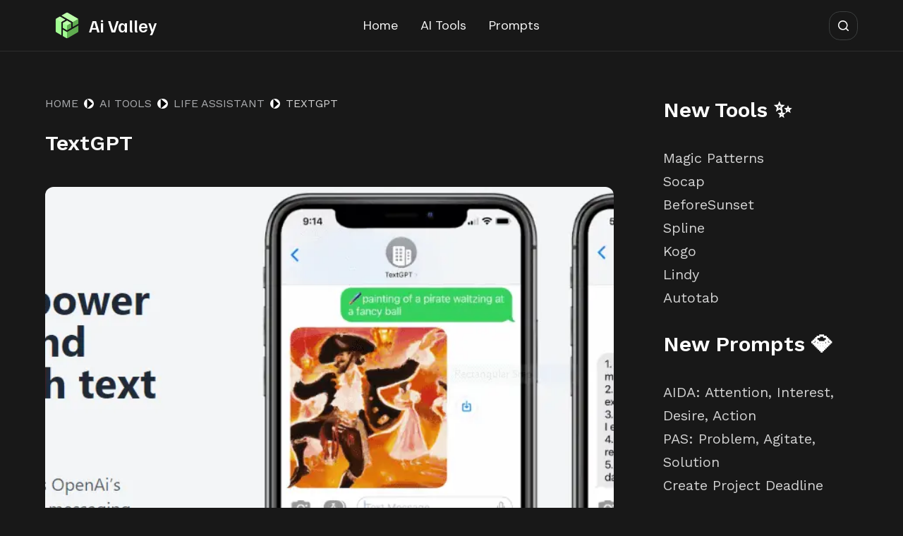

--- FILE ---
content_type: text/html; charset=UTF-8
request_url: https://aivalley.ai/textgpt/
body_size: 26136
content:
<!doctype html>
<html lang="en-US" prefix="og: https://ogp.me/ns#">
<head>
	<meta name="google-site-verification" content="irLRhmYyqL41TuCWHrtrdeN25b-CNm6gu-W9UbGnbKo" />
	
	<meta charset="UTF-8">
	<meta name="viewport" content="width=device-width, initial-scale=1, maximum-scale=5, viewport-fit=cover">
	<link rel="profile" href="https://gmpg.org/xfn/11">

		<script type="text/javascript">function theChampLoadEvent(e){var t=window.onload;if(typeof window.onload!="function"){window.onload=e}else{window.onload=function(){t();e()}}}</script>
		<script type="text/javascript">var theChampDefaultLang = 'en_US', theChampCloseIconPath = 'https://aivalley.ai/wp-content/plugins/super-socializer/images/close.png';</script>
		<script>var theChampSiteUrl = 'https://aivalley.ai', theChampVerified = 0, theChampEmailPopup = 0, heateorSsMoreSharePopupSearchText = 'Search';</script>
			<script>var theChampLoadingImgPath = 'https://aivalley.ai/wp-content/plugins/super-socializer/images/ajax_loader.gif'; var theChampAjaxUrl = 'https://aivalley.ai/wp-admin/admin-ajax.php'; var theChampRedirectionUrl = 'https://aivalley.ai/textgpt/'; var theChampRegRedirectionUrl = 'https://aivalley.ai/textgpt/'; </script>
				<script> var theChampFBKey = '', theChampSameTabLogin = '1', theChampVerified = 0; var theChampAjaxUrl = 'https://aivalley.ai/wp-admin/admin-ajax.php'; var theChampPopupTitle = ''; var theChampEmailPopup = 0; var theChampEmailAjaxUrl = 'https://aivalley.ai/wp-admin/admin-ajax.php'; var theChampEmailPopupTitle = ''; var theChampEmailPopupErrorMsg = ''; var theChampEmailPopupUniqueId = ''; var theChampEmailPopupVerifyMessage = ''; var theChampSteamAuthUrl = ""; var theChampCurrentPageUrl = 'https%3A%2F%2Faivalley.ai%2Ftextgpt%2F';  var heateorMSEnabled = 0, theChampTwitterAuthUrl = theChampSiteUrl + "?SuperSocializerAuth=Twitter&super_socializer_redirect_to=" + theChampCurrentPageUrl, theChampLineAuthUrl = theChampSiteUrl + "?SuperSocializerAuth=Line&super_socializer_redirect_to=" + theChampCurrentPageUrl, theChampLiveAuthUrl = theChampSiteUrl + "?SuperSocializerAuth=Live&super_socializer_redirect_to=" + theChampCurrentPageUrl, theChampFacebookAuthUrl = theChampSiteUrl + "?SuperSocializerAuth=Facebook&super_socializer_redirect_to=" + theChampCurrentPageUrl, theChampYahooAuthUrl = theChampSiteUrl + "?SuperSocializerAuth=Yahoo&super_socializer_redirect_to=" + theChampCurrentPageUrl, theChampGoogleAuthUrl = theChampSiteUrl + "?SuperSocializerAuth=Google&super_socializer_redirect_to=" + theChampCurrentPageUrl, theChampYoutubeAuthUrl = theChampSiteUrl + "?SuperSocializerAuth=Youtube&super_socializer_redirect_to=" + theChampCurrentPageUrl, theChampVkontakteAuthUrl = theChampSiteUrl + "?SuperSocializerAuth=Vkontakte&super_socializer_redirect_to=" + theChampCurrentPageUrl, theChampLinkedinAuthUrl = theChampSiteUrl + "?SuperSocializerAuth=Linkedin&super_socializer_redirect_to=" + theChampCurrentPageUrl, theChampInstagramAuthUrl = theChampSiteUrl + "?SuperSocializerAuth=Instagram&super_socializer_redirect_to=" + theChampCurrentPageUrl, theChampWordpressAuthUrl = theChampSiteUrl + "?SuperSocializerAuth=Wordpress&super_socializer_redirect_to=" + theChampCurrentPageUrl, theChampDribbbleAuthUrl = theChampSiteUrl + "?SuperSocializerAuth=Dribbble&super_socializer_redirect_to=" + theChampCurrentPageUrl, theChampGithubAuthUrl = theChampSiteUrl + "?SuperSocializerAuth=Github&super_socializer_redirect_to=" + theChampCurrentPageUrl, theChampSpotifyAuthUrl = theChampSiteUrl + "?SuperSocializerAuth=Spotify&super_socializer_redirect_to=" + theChampCurrentPageUrl, theChampKakaoAuthUrl = theChampSiteUrl + "?SuperSocializerAuth=Kakao&super_socializer_redirect_to=" + theChampCurrentPageUrl, theChampTwitchAuthUrl = theChampSiteUrl + "?SuperSocializerAuth=Twitch&super_socializer_redirect_to=" + theChampCurrentPageUrl, theChampRedditAuthUrl = theChampSiteUrl + "?SuperSocializerAuth=Reddit&super_socializer_redirect_to=" + theChampCurrentPageUrl, theChampDisqusAuthUrl = theChampSiteUrl + "?SuperSocializerAuth=Disqus&super_socializer_redirect_to=" + theChampCurrentPageUrl, theChampDropboxAuthUrl = theChampSiteUrl + "?SuperSocializerAuth=Dropbox&super_socializer_redirect_to=" + theChampCurrentPageUrl, theChampFoursquareAuthUrl = theChampSiteUrl + "?SuperSocializerAuth=Foursquare&super_socializer_redirect_to=" + theChampCurrentPageUrl, theChampAmazonAuthUrl = theChampSiteUrl + "?SuperSocializerAuth=Amazon&super_socializer_redirect_to=" + theChampCurrentPageUrl, theChampStackoverflowAuthUrl = theChampSiteUrl + "?SuperSocializerAuth=Stackoverflow&super_socializer_redirect_to=" + theChampCurrentPageUrl, theChampDiscordAuthUrl = theChampSiteUrl + "?SuperSocializerAuth=Discord&super_socializer_redirect_to=" + theChampCurrentPageUrl, theChampMailruAuthUrl = theChampSiteUrl + "?SuperSocializerAuth=Mailru&super_socializer_redirect_to=" + theChampCurrentPageUrl, theChampYandexAuthUrl = theChampSiteUrl + "?SuperSocializerAuth=Yandex&super_socializer_redirect_to=" + theChampCurrentPageUrl; theChampOdnoklassnikiAuthUrl = theChampSiteUrl + "?SuperSocializerAuth=Odnoklassniki&super_socializer_redirect_to=" + theChampCurrentPageUrl;</script>
			<style type="text/css">
						.the_champ_button_instagram span.the_champ_svg,a.the_champ_instagram span.the_champ_svg{background:radial-gradient(circle at 30% 107%,#fdf497 0,#fdf497 5%,#fd5949 45%,#d6249f 60%,#285aeb 90%)}
					.the_champ_horizontal_sharing .the_champ_svg,.heateor_ss_standard_follow_icons_container .the_champ_svg{
					color: #fff;
				border-width: 0px;
		border-style: solid;
		border-color: transparent;
	}
		.the_champ_horizontal_sharing .theChampTCBackground{
		color:#666;
	}
		.the_champ_horizontal_sharing span.the_champ_svg:hover,.heateor_ss_standard_follow_icons_container span.the_champ_svg:hover{
				border-color: transparent;
	}
		.the_champ_vertical_sharing span.the_champ_svg,.heateor_ss_floating_follow_icons_container span.the_champ_svg{
					color: #fff;
				border-width: 0px;
		border-style: solid;
		border-color: transparent;
	}
		.the_champ_vertical_sharing .theChampTCBackground{
		color:#666;
	}
		.the_champ_vertical_sharing span.the_champ_svg:hover,.heateor_ss_floating_follow_icons_container span.the_champ_svg:hover{
						border-color: transparent;
		}
	@media screen and (max-width:783px){.the_champ_vertical_sharing{display:none!important}}div.heateor_ss_mobile_footer{display:none;}@media screen and (max-width:783px){div.the_champ_bottom_sharing div.the_champ_sharing_ul .theChampTCBackground{width:100%!important;background-color:white}div.the_champ_bottom_sharing{width:100%!important;left:0!important;}div.the_champ_bottom_sharing a{width:14.285714285714% !important;margin:0!important;padding:0!important;}div.the_champ_bottom_sharing .the_champ_svg{width:100%!important;}div.the_champ_bottom_sharing div.theChampTotalShareCount{font-size:.7em!important;line-height:28px!important}div.the_champ_bottom_sharing div.theChampTotalShareText{font-size:.5em!important;line-height:0px!important}div.heateor_ss_mobile_footer{display:block;height:40px;}.the_champ_bottom_sharing{padding:0!important;display:block!important;width: auto!important;bottom:-2px!important;top: auto!important;}.the_champ_bottom_sharing .the_champ_square_count{line-height: inherit;}.the_champ_bottom_sharing .theChampSharingArrow{display:none;}.the_champ_bottom_sharing .theChampTCBackground{margin-right: 1.1em !important}}</style>
	
<!-- Search Engine Optimization by Rank Math - https://s.rankmath.com/home -->
<title>TextGPT | AI Valley</title>
<meta name="description" content="With TextGPT you can easily access OpenAi’s ChatGPT and Dall-E 2 through text messaging, receiving quick..."/>
<meta name="robots" content="follow, index, max-snippet:-1, max-video-preview:-1, max-image-preview:large"/>
<link rel="canonical" href="https://aivalley.ai/textgpt/" />
<meta property="og:locale" content="en_US" />
<meta property="og:type" content="article" />
<meta property="og:title" content="TextGPT | AI Valley" />
<meta property="og:description" content="With TextGPT you can easily access OpenAi’s ChatGPT and Dall-E 2 through text messaging, receiving quick..." />
<meta property="og:url" content="https://aivalley.ai/textgpt/" />
<meta property="og:site_name" content="AI Valley" />
<meta property="article:tag" content="Freemium" />
<meta property="article:tag" content="Paid" />
<meta property="article:section" content="Life Assistant" />
<meta property="og:updated_time" content="2023-05-09T10:29:10+00:00" />
<meta property="og:image" content="https://aivalley.ai/wp-content/uploads/2023/05/dasdasdwee32.png" />
<meta property="og:image:secure_url" content="https://aivalley.ai/wp-content/uploads/2023/05/dasdasdwee32.png" />
<meta property="og:image:width" content="1315" />
<meta property="og:image:height" content="653" />
<meta property="og:image:alt" content="TextGPT" />
<meta property="og:image:type" content="image/png" />
<meta property="article:published_time" content="2023-05-09T10:29:09+00:00" />
<meta property="article:modified_time" content="2023-05-09T10:29:10+00:00" />
<meta name="twitter:card" content="summary_large_image" />
<meta name="twitter:title" content="TextGPT | AI Valley" />
<meta name="twitter:description" content="With TextGPT you can easily access OpenAi’s ChatGPT and Dall-E 2 through text messaging, receiving quick..." />
<meta name="twitter:image" content="https://aivalley.ai/wp-content/uploads/2023/05/dasdasdwee32.png" />
<meta name="twitter:label1" content="Written by" />
<meta name="twitter:data1" content="bullzar5" />
<meta name="twitter:label2" content="Time to read" />
<meta name="twitter:data2" content="Less than a minute" />
<script type="application/ld+json" class="rank-math-schema">{"@context":"https://schema.org","@graph":[{"@type":["Person","Organization"],"@id":"https://aivalley.ai/#person","name":"bullzar5","logo":{"@type":"ImageObject","@id":"https://aivalley.ai/#logo","url":"https://aivalley.ai/wp-content/uploads/2023/04/Aivalley-150x150.png","contentUrl":"https://aivalley.ai/wp-content/uploads/2023/04/Aivalley-150x150.png","caption":"AI Valley","inLanguage":"en-US"},"image":{"@type":"ImageObject","@id":"https://aivalley.ai/#logo","url":"https://aivalley.ai/wp-content/uploads/2023/04/Aivalley-150x150.png","contentUrl":"https://aivalley.ai/wp-content/uploads/2023/04/Aivalley-150x150.png","caption":"AI Valley","inLanguage":"en-US"}},{"@type":"WebSite","@id":"https://aivalley.ai/#website","url":"https://aivalley.ai","name":"AI Valley","publisher":{"@id":"https://aivalley.ai/#person"},"inLanguage":"en-US"},{"@type":"ImageObject","@id":"https://aivalley.ai/wp-content/uploads/2023/05/dasdasdwee32.png","url":"https://aivalley.ai/wp-content/uploads/2023/05/dasdasdwee32.png","width":"1315","height":"653","inLanguage":"en-US"},{"@type":"BreadcrumbList","@id":"https://aivalley.ai/textgpt/#breadcrumb","itemListElement":[{"@type":"ListItem","position":"1","item":{"@id":"https://aivalley.ai","name":"AI Valley"}},{"@type":"ListItem","position":"2","item":{"@id":"https://aivalley.ai/category/aitools/lifeassistant/","name":"Life Assistant"}},{"@type":"ListItem","position":"3","item":{"@id":"https://aivalley.ai/textgpt/","name":"TextGPT"}}]},{"@type":"WebPage","@id":"https://aivalley.ai/textgpt/#webpage","url":"https://aivalley.ai/textgpt/","name":"TextGPT | AI Valley","datePublished":"2023-05-09T10:29:09+00:00","dateModified":"2023-05-09T10:29:10+00:00","isPartOf":{"@id":"https://aivalley.ai/#website"},"primaryImageOfPage":{"@id":"https://aivalley.ai/wp-content/uploads/2023/05/dasdasdwee32.png"},"inLanguage":"en-US","breadcrumb":{"@id":"https://aivalley.ai/textgpt/#breadcrumb"}},{"@type":"Person","@id":"https://aivalley.ai/author/bullzar5/","name":"bullzar5","url":"https://aivalley.ai/author/bullzar5/","image":{"@type":"ImageObject","@id":"https://lh3.googleusercontent.com/a/AGNmyxauxgUBWFvf7kaebDgLdlV3RkRUBtc7hWZxKcDi=s96-c?sz=50","url":"https://lh3.googleusercontent.com/a/AGNmyxauxgUBWFvf7kaebDgLdlV3RkRUBtc7hWZxKcDi=s96-c?sz=50","caption":"bullzar5","inLanguage":"en-US"},"sameAs":["http://aivalley.ai"]},{"@type":"BlogPosting","headline":"TextGPT | AI Valley","datePublished":"2023-05-09T10:29:09+00:00","dateModified":"2023-05-09T10:29:10+00:00","articleSection":"Image Generator, Life Assistant","author":{"@id":"https://aivalley.ai/author/bullzar5/","name":"bullzar5"},"publisher":{"@id":"https://aivalley.ai/#person"},"description":"With TextGPT you can easily access OpenAi\u2019s ChatGPT and Dall-E 2 through text messaging, receiving quick...","name":"TextGPT | AI Valley","@id":"https://aivalley.ai/textgpt/#richSnippet","isPartOf":{"@id":"https://aivalley.ai/textgpt/#webpage"},"image":{"@id":"https://aivalley.ai/wp-content/uploads/2023/05/dasdasdwee32.png"},"inLanguage":"en-US","mainEntityOfPage":{"@id":"https://aivalley.ai/textgpt/#webpage"}}]}</script>
<!-- /Rank Math WordPress SEO plugin -->

<link rel='dns-prefetch' href='//www.googletagmanager.com' />
<link rel='dns-prefetch' href='//fonts.googleapis.com' />
<link rel="alternate" type="application/rss+xml" title="AI Valley &raquo; Feed" href="https://aivalley.ai/feed/" />
<link rel="alternate" type="application/rss+xml" title="AI Valley &raquo; Comments Feed" href="https://aivalley.ai/comments/feed/" />
<link rel="alternate" type="application/rss+xml" title="AI Valley &raquo; TextGPT Comments Feed" href="https://aivalley.ai/textgpt/feed/" />
		<!-- This site uses the Google Analytics by MonsterInsights plugin v9.11.1 - Using Analytics tracking - https://www.monsterinsights.com/ -->
		<!-- Note: MonsterInsights is not currently configured on this site. The site owner needs to authenticate with Google Analytics in the MonsterInsights settings panel. -->
					<!-- No tracking code set -->
				<!-- / Google Analytics by MonsterInsights -->
		<link rel='stylesheet' id='blocksy-dynamic-global-css' href='https://aivalley.ai/wp-content/uploads/blocksy/css/global.css' media='all' />

<link rel='stylesheet' id='wp-block-library-css' href='https://aivalley.ai/wp-includes/css/dist/block-library/style.min.css' media='all' />
<link rel='stylesheet' id='fontawesome-free-css' href='https://aivalley.ai/wp-content/plugins/getwid/vendors/fontawesome-free/css/all.min.css' media='all' />
<link rel='stylesheet' id='slick-css' href='https://aivalley.ai/wp-content/plugins/getwid/vendors/slick/slick/slick.min.css' media='all' />
<link rel='stylesheet' id='slick-theme-css' href='https://aivalley.ai/wp-content/plugins/getwid/vendors/slick/slick/slick-theme.min.css' media='all' />
<link rel='stylesheet' id='fancybox-css' href='https://aivalley.ai/wp-content/plugins/getwid/vendors/fancybox/jquery.fancybox.min.css' media='all' />
<link rel='stylesheet' id='getwid-blocks-css' href='https://aivalley.ai/wp-content/plugins/getwid/assets/css/blocks.style.css' media='all' />
<style id='getwid-blocks-inline-css'>
.wp-block-getwid-section .wp-block-getwid-section__wrapper .wp-block-getwid-section__inner-wrapper{max-width: 1290px;}
</style>
<style id='global-styles-inline-css'>
body{--wp--preset--color--black: #000000;--wp--preset--color--cyan-bluish-gray: #abb8c3;--wp--preset--color--white: #ffffff;--wp--preset--color--pale-pink: #f78da7;--wp--preset--color--vivid-red: #cf2e2e;--wp--preset--color--luminous-vivid-orange: #ff6900;--wp--preset--color--luminous-vivid-amber: #fcb900;--wp--preset--color--light-green-cyan: #7bdcb5;--wp--preset--color--vivid-green-cyan: #00d084;--wp--preset--color--pale-cyan-blue: #8ed1fc;--wp--preset--color--vivid-cyan-blue: #0693e3;--wp--preset--color--vivid-purple: #9b51e0;--wp--preset--color--palette-color-1: var(--paletteColor1, #2872fa);--wp--preset--color--palette-color-2: var(--paletteColor2, #1559ed);--wp--preset--color--palette-color-3: var(--paletteColor3, #3A4F66);--wp--preset--color--palette-color-4: var(--paletteColor4, #192a3d);--wp--preset--color--palette-color-5: var(--paletteColor5, #e1e8ed);--wp--preset--color--palette-color-6: var(--paletteColor6, #f2f5f7);--wp--preset--color--palette-color-7: var(--paletteColor7, #FAFBFC);--wp--preset--color--palette-color-8: var(--paletteColor8, #ffffff);--wp--preset--gradient--vivid-cyan-blue-to-vivid-purple: linear-gradient(135deg,rgba(6,147,227,1) 0%,rgb(155,81,224) 100%);--wp--preset--gradient--light-green-cyan-to-vivid-green-cyan: linear-gradient(135deg,rgb(122,220,180) 0%,rgb(0,208,130) 100%);--wp--preset--gradient--luminous-vivid-amber-to-luminous-vivid-orange: linear-gradient(135deg,rgba(252,185,0,1) 0%,rgba(255,105,0,1) 100%);--wp--preset--gradient--luminous-vivid-orange-to-vivid-red: linear-gradient(135deg,rgba(255,105,0,1) 0%,rgb(207,46,46) 100%);--wp--preset--gradient--very-light-gray-to-cyan-bluish-gray: linear-gradient(135deg,rgb(238,238,238) 0%,rgb(169,184,195) 100%);--wp--preset--gradient--cool-to-warm-spectrum: linear-gradient(135deg,rgb(74,234,220) 0%,rgb(151,120,209) 20%,rgb(207,42,186) 40%,rgb(238,44,130) 60%,rgb(251,105,98) 80%,rgb(254,248,76) 100%);--wp--preset--gradient--blush-light-purple: linear-gradient(135deg,rgb(255,206,236) 0%,rgb(152,150,240) 100%);--wp--preset--gradient--blush-bordeaux: linear-gradient(135deg,rgb(254,205,165) 0%,rgb(254,45,45) 50%,rgb(107,0,62) 100%);--wp--preset--gradient--luminous-dusk: linear-gradient(135deg,rgb(255,203,112) 0%,rgb(199,81,192) 50%,rgb(65,88,208) 100%);--wp--preset--gradient--pale-ocean: linear-gradient(135deg,rgb(255,245,203) 0%,rgb(182,227,212) 50%,rgb(51,167,181) 100%);--wp--preset--gradient--electric-grass: linear-gradient(135deg,rgb(202,248,128) 0%,rgb(113,206,126) 100%);--wp--preset--gradient--midnight: linear-gradient(135deg,rgb(2,3,129) 0%,rgb(40,116,252) 100%);--wp--preset--gradient--juicy-peach: linear-gradient(to right, #ffecd2 0%, #fcb69f 100%);--wp--preset--gradient--young-passion: linear-gradient(to right, #ff8177 0%, #ff867a 0%, #ff8c7f 21%, #f99185 52%, #cf556c 78%, #b12a5b 100%);--wp--preset--gradient--true-sunset: linear-gradient(to right, #fa709a 0%, #fee140 100%);--wp--preset--gradient--morpheus-den: linear-gradient(to top, #30cfd0 0%, #330867 100%);--wp--preset--gradient--plum-plate: linear-gradient(135deg, #667eea 0%, #764ba2 100%);--wp--preset--gradient--aqua-splash: linear-gradient(15deg, #13547a 0%, #80d0c7 100%);--wp--preset--gradient--love-kiss: linear-gradient(to top, #ff0844 0%, #ffb199 100%);--wp--preset--gradient--new-retrowave: linear-gradient(to top, #3b41c5 0%, #a981bb 49%, #ffc8a9 100%);--wp--preset--gradient--plum-bath: linear-gradient(to top, #cc208e 0%, #6713d2 100%);--wp--preset--gradient--high-flight: linear-gradient(to right, #0acffe 0%, #495aff 100%);--wp--preset--gradient--teen-party: linear-gradient(-225deg, #FF057C 0%, #8D0B93 50%, #321575 100%);--wp--preset--gradient--fabled-sunset: linear-gradient(-225deg, #231557 0%, #44107A 29%, #FF1361 67%, #FFF800 100%);--wp--preset--gradient--arielle-smile: radial-gradient(circle 248px at center, #16d9e3 0%, #30c7ec 47%, #46aef7 100%);--wp--preset--gradient--itmeo-branding: linear-gradient(180deg, #2af598 0%, #009efd 100%);--wp--preset--gradient--deep-blue: linear-gradient(to right, #6a11cb 0%, #2575fc 100%);--wp--preset--gradient--strong-bliss: linear-gradient(to right, #f78ca0 0%, #f9748f 19%, #fd868c 60%, #fe9a8b 100%);--wp--preset--gradient--sweet-period: linear-gradient(to top, #3f51b1 0%, #5a55ae 13%, #7b5fac 25%, #8f6aae 38%, #a86aa4 50%, #cc6b8e 62%, #f18271 75%, #f3a469 87%, #f7c978 100%);--wp--preset--gradient--purple-division: linear-gradient(to top, #7028e4 0%, #e5b2ca 100%);--wp--preset--gradient--cold-evening: linear-gradient(to top, #0c3483 0%, #a2b6df 100%, #6b8cce 100%, #a2b6df 100%);--wp--preset--gradient--mountain-rock: linear-gradient(to right, #868f96 0%, #596164 100%);--wp--preset--gradient--desert-hump: linear-gradient(to top, #c79081 0%, #dfa579 100%);--wp--preset--gradient--ethernal-constance: linear-gradient(to top, #09203f 0%, #537895 100%);--wp--preset--gradient--happy-memories: linear-gradient(-60deg, #ff5858 0%, #f09819 100%);--wp--preset--gradient--grown-early: linear-gradient(to top, #0ba360 0%, #3cba92 100%);--wp--preset--gradient--morning-salad: linear-gradient(-225deg, #B7F8DB 0%, #50A7C2 100%);--wp--preset--gradient--night-call: linear-gradient(-225deg, #AC32E4 0%, #7918F2 48%, #4801FF 100%);--wp--preset--gradient--mind-crawl: linear-gradient(-225deg, #473B7B 0%, #3584A7 51%, #30D2BE 100%);--wp--preset--gradient--angel-care: linear-gradient(-225deg, #FFE29F 0%, #FFA99F 48%, #FF719A 100%);--wp--preset--gradient--juicy-cake: linear-gradient(to top, #e14fad 0%, #f9d423 100%);--wp--preset--gradient--rich-metal: linear-gradient(to right, #d7d2cc 0%, #304352 100%);--wp--preset--gradient--mole-hall: linear-gradient(-20deg, #616161 0%, #9bc5c3 100%);--wp--preset--gradient--cloudy-knoxville: linear-gradient(120deg, #fdfbfb 0%, #ebedee 100%);--wp--preset--gradient--soft-grass: linear-gradient(to top, #c1dfc4 0%, #deecdd 100%);--wp--preset--gradient--saint-petersburg: linear-gradient(135deg, #f5f7fa 0%, #c3cfe2 100%);--wp--preset--gradient--everlasting-sky: linear-gradient(135deg, #fdfcfb 0%, #e2d1c3 100%);--wp--preset--gradient--kind-steel: linear-gradient(-20deg, #e9defa 0%, #fbfcdb 100%);--wp--preset--gradient--over-sun: linear-gradient(60deg, #abecd6 0%, #fbed96 100%);--wp--preset--gradient--premium-white: linear-gradient(to top, #d5d4d0 0%, #d5d4d0 1%, #eeeeec 31%, #efeeec 75%, #e9e9e7 100%);--wp--preset--gradient--clean-mirror: linear-gradient(45deg, #93a5cf 0%, #e4efe9 100%);--wp--preset--gradient--wild-apple: linear-gradient(to top, #d299c2 0%, #fef9d7 100%);--wp--preset--gradient--snow-again: linear-gradient(to top, #e6e9f0 0%, #eef1f5 100%);--wp--preset--gradient--confident-cloud: linear-gradient(to top, #dad4ec 0%, #dad4ec 1%, #f3e7e9 100%);--wp--preset--gradient--glass-water: linear-gradient(to top, #dfe9f3 0%, white 100%);--wp--preset--gradient--perfect-white: linear-gradient(-225deg, #E3FDF5 0%, #FFE6FA 100%);--wp--preset--duotone--dark-grayscale: url('#wp-duotone-dark-grayscale');--wp--preset--duotone--grayscale: url('#wp-duotone-grayscale');--wp--preset--duotone--purple-yellow: url('#wp-duotone-purple-yellow');--wp--preset--duotone--blue-red: url('#wp-duotone-blue-red');--wp--preset--duotone--midnight: url('#wp-duotone-midnight');--wp--preset--duotone--magenta-yellow: url('#wp-duotone-magenta-yellow');--wp--preset--duotone--purple-green: url('#wp-duotone-purple-green');--wp--preset--duotone--blue-orange: url('#wp-duotone-blue-orange');--wp--preset--font-size--small: 13px;--wp--preset--font-size--medium: 20px;--wp--preset--font-size--large: 36px;--wp--preset--font-size--x-large: 42px;--wp--preset--spacing--20: 0.44rem;--wp--preset--spacing--30: 0.67rem;--wp--preset--spacing--40: 1rem;--wp--preset--spacing--50: 1.5rem;--wp--preset--spacing--60: 2.25rem;--wp--preset--spacing--70: 3.38rem;--wp--preset--spacing--80: 5.06rem;--wp--preset--shadow--natural: 6px 6px 9px rgba(0, 0, 0, 0.2);--wp--preset--shadow--deep: 12px 12px 50px rgba(0, 0, 0, 0.4);--wp--preset--shadow--sharp: 6px 6px 0px rgba(0, 0, 0, 0.2);--wp--preset--shadow--outlined: 6px 6px 0px -3px rgba(255, 255, 255, 1), 6px 6px rgba(0, 0, 0, 1);--wp--preset--shadow--crisp: 6px 6px 0px rgba(0, 0, 0, 1);}body { margin: 0;--wp--style--global--content-size: var(--block-max-width);--wp--style--global--wide-size: var(--block-wide-max-width); }.wp-site-blocks > .alignleft { float: left; margin-right: 2em; }.wp-site-blocks > .alignright { float: right; margin-left: 2em; }.wp-site-blocks > .aligncenter { justify-content: center; margin-left: auto; margin-right: auto; }.wp-site-blocks > * { margin-block-start: 0; margin-block-end: 0; }.wp-site-blocks > * + * { margin-block-start: var(--content-spacing); }body { --wp--style--block-gap: var(--content-spacing); }body .is-layout-flow > *{margin-block-start: 0;margin-block-end: 0;}body .is-layout-flow > * + *{margin-block-start: var(--content-spacing);margin-block-end: 0;}body .is-layout-constrained > *{margin-block-start: 0;margin-block-end: 0;}body .is-layout-constrained > * + *{margin-block-start: var(--content-spacing);margin-block-end: 0;}body .is-layout-flex{gap: var(--content-spacing);}body .is-layout-flow > .alignleft{float: left;margin-inline-start: 0;margin-inline-end: 2em;}body .is-layout-flow > .alignright{float: right;margin-inline-start: 2em;margin-inline-end: 0;}body .is-layout-flow > .aligncenter{margin-left: auto !important;margin-right: auto !important;}body .is-layout-constrained > .alignleft{float: left;margin-inline-start: 0;margin-inline-end: 2em;}body .is-layout-constrained > .alignright{float: right;margin-inline-start: 2em;margin-inline-end: 0;}body .is-layout-constrained > .aligncenter{margin-left: auto !important;margin-right: auto !important;}body .is-layout-constrained > :where(:not(.alignleft):not(.alignright):not(.alignfull)){max-width: var(--wp--style--global--content-size);margin-left: auto !important;margin-right: auto !important;}body .is-layout-constrained > .alignwide{max-width: var(--wp--style--global--wide-size);}body .is-layout-flex{display: flex;}body .is-layout-flex{flex-wrap: wrap;align-items: center;}body .is-layout-flex > *{margin: 0;}body{padding-top: 0px;padding-right: 0px;padding-bottom: 0px;padding-left: 0px;}.has-black-color{color: var(--wp--preset--color--black) !important;}.has-cyan-bluish-gray-color{color: var(--wp--preset--color--cyan-bluish-gray) !important;}.has-white-color{color: var(--wp--preset--color--white) !important;}.has-pale-pink-color{color: var(--wp--preset--color--pale-pink) !important;}.has-vivid-red-color{color: var(--wp--preset--color--vivid-red) !important;}.has-luminous-vivid-orange-color{color: var(--wp--preset--color--luminous-vivid-orange) !important;}.has-luminous-vivid-amber-color{color: var(--wp--preset--color--luminous-vivid-amber) !important;}.has-light-green-cyan-color{color: var(--wp--preset--color--light-green-cyan) !important;}.has-vivid-green-cyan-color{color: var(--wp--preset--color--vivid-green-cyan) !important;}.has-pale-cyan-blue-color{color: var(--wp--preset--color--pale-cyan-blue) !important;}.has-vivid-cyan-blue-color{color: var(--wp--preset--color--vivid-cyan-blue) !important;}.has-vivid-purple-color{color: var(--wp--preset--color--vivid-purple) !important;}.has-palette-color-1-color{color: var(--wp--preset--color--palette-color-1) !important;}.has-palette-color-2-color{color: var(--wp--preset--color--palette-color-2) !important;}.has-palette-color-3-color{color: var(--wp--preset--color--palette-color-3) !important;}.has-palette-color-4-color{color: var(--wp--preset--color--palette-color-4) !important;}.has-palette-color-5-color{color: var(--wp--preset--color--palette-color-5) !important;}.has-palette-color-6-color{color: var(--wp--preset--color--palette-color-6) !important;}.has-palette-color-7-color{color: var(--wp--preset--color--palette-color-7) !important;}.has-palette-color-8-color{color: var(--wp--preset--color--palette-color-8) !important;}.has-black-background-color{background-color: var(--wp--preset--color--black) !important;}.has-cyan-bluish-gray-background-color{background-color: var(--wp--preset--color--cyan-bluish-gray) !important;}.has-white-background-color{background-color: var(--wp--preset--color--white) !important;}.has-pale-pink-background-color{background-color: var(--wp--preset--color--pale-pink) !important;}.has-vivid-red-background-color{background-color: var(--wp--preset--color--vivid-red) !important;}.has-luminous-vivid-orange-background-color{background-color: var(--wp--preset--color--luminous-vivid-orange) !important;}.has-luminous-vivid-amber-background-color{background-color: var(--wp--preset--color--luminous-vivid-amber) !important;}.has-light-green-cyan-background-color{background-color: var(--wp--preset--color--light-green-cyan) !important;}.has-vivid-green-cyan-background-color{background-color: var(--wp--preset--color--vivid-green-cyan) !important;}.has-pale-cyan-blue-background-color{background-color: var(--wp--preset--color--pale-cyan-blue) !important;}.has-vivid-cyan-blue-background-color{background-color: var(--wp--preset--color--vivid-cyan-blue) !important;}.has-vivid-purple-background-color{background-color: var(--wp--preset--color--vivid-purple) !important;}.has-palette-color-1-background-color{background-color: var(--wp--preset--color--palette-color-1) !important;}.has-palette-color-2-background-color{background-color: var(--wp--preset--color--palette-color-2) !important;}.has-palette-color-3-background-color{background-color: var(--wp--preset--color--palette-color-3) !important;}.has-palette-color-4-background-color{background-color: var(--wp--preset--color--palette-color-4) !important;}.has-palette-color-5-background-color{background-color: var(--wp--preset--color--palette-color-5) !important;}.has-palette-color-6-background-color{background-color: var(--wp--preset--color--palette-color-6) !important;}.has-palette-color-7-background-color{background-color: var(--wp--preset--color--palette-color-7) !important;}.has-palette-color-8-background-color{background-color: var(--wp--preset--color--palette-color-8) !important;}.has-black-border-color{border-color: var(--wp--preset--color--black) !important;}.has-cyan-bluish-gray-border-color{border-color: var(--wp--preset--color--cyan-bluish-gray) !important;}.has-white-border-color{border-color: var(--wp--preset--color--white) !important;}.has-pale-pink-border-color{border-color: var(--wp--preset--color--pale-pink) !important;}.has-vivid-red-border-color{border-color: var(--wp--preset--color--vivid-red) !important;}.has-luminous-vivid-orange-border-color{border-color: var(--wp--preset--color--luminous-vivid-orange) !important;}.has-luminous-vivid-amber-border-color{border-color: var(--wp--preset--color--luminous-vivid-amber) !important;}.has-light-green-cyan-border-color{border-color: var(--wp--preset--color--light-green-cyan) !important;}.has-vivid-green-cyan-border-color{border-color: var(--wp--preset--color--vivid-green-cyan) !important;}.has-pale-cyan-blue-border-color{border-color: var(--wp--preset--color--pale-cyan-blue) !important;}.has-vivid-cyan-blue-border-color{border-color: var(--wp--preset--color--vivid-cyan-blue) !important;}.has-vivid-purple-border-color{border-color: var(--wp--preset--color--vivid-purple) !important;}.has-palette-color-1-border-color{border-color: var(--wp--preset--color--palette-color-1) !important;}.has-palette-color-2-border-color{border-color: var(--wp--preset--color--palette-color-2) !important;}.has-palette-color-3-border-color{border-color: var(--wp--preset--color--palette-color-3) !important;}.has-palette-color-4-border-color{border-color: var(--wp--preset--color--palette-color-4) !important;}.has-palette-color-5-border-color{border-color: var(--wp--preset--color--palette-color-5) !important;}.has-palette-color-6-border-color{border-color: var(--wp--preset--color--palette-color-6) !important;}.has-palette-color-7-border-color{border-color: var(--wp--preset--color--palette-color-7) !important;}.has-palette-color-8-border-color{border-color: var(--wp--preset--color--palette-color-8) !important;}.has-vivid-cyan-blue-to-vivid-purple-gradient-background{background: var(--wp--preset--gradient--vivid-cyan-blue-to-vivid-purple) !important;}.has-light-green-cyan-to-vivid-green-cyan-gradient-background{background: var(--wp--preset--gradient--light-green-cyan-to-vivid-green-cyan) !important;}.has-luminous-vivid-amber-to-luminous-vivid-orange-gradient-background{background: var(--wp--preset--gradient--luminous-vivid-amber-to-luminous-vivid-orange) !important;}.has-luminous-vivid-orange-to-vivid-red-gradient-background{background: var(--wp--preset--gradient--luminous-vivid-orange-to-vivid-red) !important;}.has-very-light-gray-to-cyan-bluish-gray-gradient-background{background: var(--wp--preset--gradient--very-light-gray-to-cyan-bluish-gray) !important;}.has-cool-to-warm-spectrum-gradient-background{background: var(--wp--preset--gradient--cool-to-warm-spectrum) !important;}.has-blush-light-purple-gradient-background{background: var(--wp--preset--gradient--blush-light-purple) !important;}.has-blush-bordeaux-gradient-background{background: var(--wp--preset--gradient--blush-bordeaux) !important;}.has-luminous-dusk-gradient-background{background: var(--wp--preset--gradient--luminous-dusk) !important;}.has-pale-ocean-gradient-background{background: var(--wp--preset--gradient--pale-ocean) !important;}.has-electric-grass-gradient-background{background: var(--wp--preset--gradient--electric-grass) !important;}.has-midnight-gradient-background{background: var(--wp--preset--gradient--midnight) !important;}.has-juicy-peach-gradient-background{background: var(--wp--preset--gradient--juicy-peach) !important;}.has-young-passion-gradient-background{background: var(--wp--preset--gradient--young-passion) !important;}.has-true-sunset-gradient-background{background: var(--wp--preset--gradient--true-sunset) !important;}.has-morpheus-den-gradient-background{background: var(--wp--preset--gradient--morpheus-den) !important;}.has-plum-plate-gradient-background{background: var(--wp--preset--gradient--plum-plate) !important;}.has-aqua-splash-gradient-background{background: var(--wp--preset--gradient--aqua-splash) !important;}.has-love-kiss-gradient-background{background: var(--wp--preset--gradient--love-kiss) !important;}.has-new-retrowave-gradient-background{background: var(--wp--preset--gradient--new-retrowave) !important;}.has-plum-bath-gradient-background{background: var(--wp--preset--gradient--plum-bath) !important;}.has-high-flight-gradient-background{background: var(--wp--preset--gradient--high-flight) !important;}.has-teen-party-gradient-background{background: var(--wp--preset--gradient--teen-party) !important;}.has-fabled-sunset-gradient-background{background: var(--wp--preset--gradient--fabled-sunset) !important;}.has-arielle-smile-gradient-background{background: var(--wp--preset--gradient--arielle-smile) !important;}.has-itmeo-branding-gradient-background{background: var(--wp--preset--gradient--itmeo-branding) !important;}.has-deep-blue-gradient-background{background: var(--wp--preset--gradient--deep-blue) !important;}.has-strong-bliss-gradient-background{background: var(--wp--preset--gradient--strong-bliss) !important;}.has-sweet-period-gradient-background{background: var(--wp--preset--gradient--sweet-period) !important;}.has-purple-division-gradient-background{background: var(--wp--preset--gradient--purple-division) !important;}.has-cold-evening-gradient-background{background: var(--wp--preset--gradient--cold-evening) !important;}.has-mountain-rock-gradient-background{background: var(--wp--preset--gradient--mountain-rock) !important;}.has-desert-hump-gradient-background{background: var(--wp--preset--gradient--desert-hump) !important;}.has-ethernal-constance-gradient-background{background: var(--wp--preset--gradient--ethernal-constance) !important;}.has-happy-memories-gradient-background{background: var(--wp--preset--gradient--happy-memories) !important;}.has-grown-early-gradient-background{background: var(--wp--preset--gradient--grown-early) !important;}.has-morning-salad-gradient-background{background: var(--wp--preset--gradient--morning-salad) !important;}.has-night-call-gradient-background{background: var(--wp--preset--gradient--night-call) !important;}.has-mind-crawl-gradient-background{background: var(--wp--preset--gradient--mind-crawl) !important;}.has-angel-care-gradient-background{background: var(--wp--preset--gradient--angel-care) !important;}.has-juicy-cake-gradient-background{background: var(--wp--preset--gradient--juicy-cake) !important;}.has-rich-metal-gradient-background{background: var(--wp--preset--gradient--rich-metal) !important;}.has-mole-hall-gradient-background{background: var(--wp--preset--gradient--mole-hall) !important;}.has-cloudy-knoxville-gradient-background{background: var(--wp--preset--gradient--cloudy-knoxville) !important;}.has-soft-grass-gradient-background{background: var(--wp--preset--gradient--soft-grass) !important;}.has-saint-petersburg-gradient-background{background: var(--wp--preset--gradient--saint-petersburg) !important;}.has-everlasting-sky-gradient-background{background: var(--wp--preset--gradient--everlasting-sky) !important;}.has-kind-steel-gradient-background{background: var(--wp--preset--gradient--kind-steel) !important;}.has-over-sun-gradient-background{background: var(--wp--preset--gradient--over-sun) !important;}.has-premium-white-gradient-background{background: var(--wp--preset--gradient--premium-white) !important;}.has-clean-mirror-gradient-background{background: var(--wp--preset--gradient--clean-mirror) !important;}.has-wild-apple-gradient-background{background: var(--wp--preset--gradient--wild-apple) !important;}.has-snow-again-gradient-background{background: var(--wp--preset--gradient--snow-again) !important;}.has-confident-cloud-gradient-background{background: var(--wp--preset--gradient--confident-cloud) !important;}.has-glass-water-gradient-background{background: var(--wp--preset--gradient--glass-water) !important;}.has-perfect-white-gradient-background{background: var(--wp--preset--gradient--perfect-white) !important;}.has-small-font-size{font-size: var(--wp--preset--font-size--small) !important;}.has-medium-font-size{font-size: var(--wp--preset--font-size--medium) !important;}.has-large-font-size{font-size: var(--wp--preset--font-size--large) !important;}.has-x-large-font-size{font-size: var(--wp--preset--font-size--x-large) !important;}
.wp-block-navigation a:where(:not(.wp-element-button)){color: inherit;}
.wp-block-pullquote{font-size: 1.5em;line-height: 1.6;}
</style>
<link rel='stylesheet' id='kk-star-ratings-css' href='https://aivalley.ai/wp-content/plugins/kk-star-ratings/src/core/public/css/kk-star-ratings.min.css' media='all' />
<link rel='stylesheet' id='contact-form-7-css' href='https://aivalley.ai/wp-content/plugins/contact-form-7/includes/css/styles.css' media='all' />
<link rel='stylesheet' id='copy-the-code-css' href='https://aivalley.ai/wp-content/plugins/copy-the-code/assets/css/copy-the-code.css' media='all' />
<link rel='stylesheet' id='hide-admin-bar-based-on-user-roles-css' href='https://aivalley.ai/wp-content/plugins/hide-admin-bar-based-on-user-roles/public/css/hide-admin-bar-based-on-user-roles-public.css' media='all' />
<link rel='stylesheet' id='uag-style-5410-css' href='https://aivalley.ai/wp-content/uploads/uag-plugin/assets/5000/uag-css-5410-1741831281.css' media='all' />
<link rel='stylesheet' id='dashicons-css' href='https://aivalley.ai/wp-includes/css/dashicons.min.css' media='all' />
<link rel='stylesheet' id='thickbox-css' href='https://aivalley.ai/wp-includes/js/thickbox/thickbox.css' media='all' />
<link rel='stylesheet' id='the_champ_frontend_css-css' href='https://aivalley.ai/wp-content/plugins/super-socializer/css/front.css' media='all' />
<link rel='stylesheet' id='blocksy-fonts-font-source-google-css' href='https://fonts.googleapis.com/css2?family=Familjen%20Grotesk:wght@400;600&#038;family=DM%20Sans:wght@400;500;600;700&#038;family=Work%20Sans:wght@300;400;600&#038;display=swap' media='all' />
<link rel='stylesheet' id='ct-main-styles-css' href='https://aivalley.ai/wp-content/themes/blocksy/static/bundle/main.min.css' media='all' />
<link rel='stylesheet' id='ct-page-title-styles-css' href='https://aivalley.ai/wp-content/themes/blocksy/static/bundle/page-title.min.css' media='all' />
<link rel='stylesheet' id='ct-back-to-top-styles-css' href='https://aivalley.ai/wp-content/themes/blocksy/static/bundle/back-to-top.min.css' media='all' />
<link rel='stylesheet' id='ct-getwid-styles-css' href='https://aivalley.ai/wp-content/themes/blocksy/static/bundle/getwid.min.css' media='all' />
<link rel='stylesheet' id='ct-elementor-styles-css' href='https://aivalley.ai/wp-content/themes/blocksy/static/bundle/elementor-frontend.min.css' media='all' />
<link rel='stylesheet' id='ct-sidebar-styles-css' href='https://aivalley.ai/wp-content/themes/blocksy/static/bundle/sidebar.min.css' media='all' />
<link rel='stylesheet' id='ct-share-box-styles-css' href='https://aivalley.ai/wp-content/themes/blocksy/static/bundle/share-box.min.css' media='all' />
<link rel='stylesheet' id='ct-cf-7-styles-css' href='https://aivalley.ai/wp-content/themes/blocksy/static/bundle/cf-7.min.css' media='all' />
<link rel='stylesheet' id='ct-wpforms-styles-css' href='https://aivalley.ai/wp-content/themes/blocksy/static/bundle/wpforms.min.css' media='all' />
<style id='kadence-blocks-global-variables-inline-css'>
:root {--global-kb-font-size-sm:clamp(0.8rem, 0.73rem + 0.217vw, 0.9rem);--global-kb-font-size-md:clamp(1.1rem, 0.995rem + 0.326vw, 1.25rem);--global-kb-font-size-lg:clamp(1.75rem, 1.576rem + 0.543vw, 2rem);--global-kb-font-size-xl:clamp(2.25rem, 1.728rem + 1.63vw, 3rem);--global-kb-font-size-xxl:clamp(2.5rem, 1.456rem + 3.26vw, 4rem);--global-kb-font-size-xxxl:clamp(2.75rem, 0.489rem + 7.065vw, 6rem);}:root {--global-palette1: #3182CE;--global-palette2: #2B6CB0;--global-palette3: #1A202C;--global-palette4: #2D3748;--global-palette5: #4A5568;--global-palette6: #718096;--global-palette7: #EDF2F7;--global-palette8: #F7FAFC;--global-palette9: #ffffff;}
</style>
<link rel='stylesheet' id='elementor-frontend-css' href='https://aivalley.ai/wp-content/plugins/elementor/assets/css/frontend-lite.min.css' media='all' />
<link rel='stylesheet' id='eael-general-css' href='https://aivalley.ai/wp-content/plugins/essential-addons-for-elementor-lite/assets/front-end/css/view/general.min.css' media='all' />
<script src='https://aivalley.ai/wp-includes/js/jquery/jquery.min.js' id='jquery-core-js'></script>
<script src='https://aivalley.ai/wp-includes/js/jquery/jquery-migrate.min.js' id='jquery-migrate-js'></script>
<script src='https://aivalley.ai/wp-content/plugins/hide-admin-bar-based-on-user-roles/public/js/hide-admin-bar-based-on-user-roles-public.js' id='hide-admin-bar-based-on-user-roles-js'></script>

<!-- Google Analytics snippet added by Site Kit -->
<script src='https://www.googletagmanager.com/gtag/js?id=UA-269690219-1' id='google_gtagjs-js' async></script>
<script id='google_gtagjs-js-after'>
window.dataLayer = window.dataLayer || [];function gtag(){dataLayer.push(arguments);}
gtag('set', 'linker', {"domains":["aivalley.ai"]} );
gtag("js", new Date());
gtag("set", "developer_id.dZTNiMT", true);
gtag("config", "UA-269690219-1", {"anonymize_ip":true});
gtag("config", "GT-PLV8GMB");
</script>

<!-- End Google Analytics snippet added by Site Kit -->
<link rel="https://api.w.org/" href="https://aivalley.ai/wp-json/" /><link rel="alternate" type="application/json" href="https://aivalley.ai/wp-json/wp/v2/posts/5410" /><link rel="EditURI" type="application/rsd+xml" title="RSD" href="https://aivalley.ai/xmlrpc.php?rsd" />
<link rel="wlwmanifest" type="application/wlwmanifest+xml" href="https://aivalley.ai/wp-includes/wlwmanifest.xml" />
<meta name="generator" content="WordPress 6.2.8" />
<link rel='shortlink' href='https://aivalley.ai/?p=5410' />
<link rel="alternate" type="application/json+oembed" href="https://aivalley.ai/wp-json/oembed/1.0/embed?url=https%3A%2F%2Faivalley.ai%2Ftextgpt%2F" />
<link rel="alternate" type="text/xml+oembed" href="https://aivalley.ai/wp-json/oembed/1.0/embed?url=https%3A%2F%2Faivalley.ai%2Ftextgpt%2F&#038;format=xml" />
<meta name="generator" content="Site Kit by Google 1.106.0" /><noscript><link rel='stylesheet' href='https://aivalley.ai/wp-content/themes/blocksy/static/bundle/no-scripts.min.css' type='text/css'></noscript>
<meta name="generator" content="Elementor 3.13.2; features: e_dom_optimization, e_optimized_assets_loading, e_optimized_css_loading, a11y_improvements, additional_custom_breakpoints; settings: css_print_method-external, google_font-enabled, font_display-swap">
<style id="uagb-style-conditional-extension">@media (min-width: 1025px){body .uag-hide-desktop.uagb-google-map__wrap,body .uag-hide-desktop{display:none !important}}@media (min-width: 768px) and (max-width: 1024px){body .uag-hide-tab.uagb-google-map__wrap,body .uag-hide-tab{display:none !important}}@media (max-width: 767px){body .uag-hide-mob.uagb-google-map__wrap,body .uag-hide-mob{display:none !important}}</style><link rel="icon" href="https://aivalley.ai/wp-content/uploads/2023/05/cropped-qeqwe332323-32x32.png" sizes="32x32" />
<link rel="icon" href="https://aivalley.ai/wp-content/uploads/2023/05/cropped-qeqwe332323-192x192.png" sizes="192x192" />
<link rel="apple-touch-icon" href="https://aivalley.ai/wp-content/uploads/2023/05/cropped-qeqwe332323-180x180.png" />
<meta name="msapplication-TileImage" content="https://aivalley.ai/wp-content/uploads/2023/05/cropped-qeqwe332323-270x270.png" />
		<style id="wp-custom-css">
			/* header  */
#header > div:nth-child(2) > div > div > div > div{
	margin-left: 10px;
}

.cbxwpbkmarktrig{
	color:#fff
}
[data-logo=left] .site-title-container {
    margin-inline-start: 0em;
}
.ct-breadcrumbs>span .separator {
	background:white;
	border-radius:50px;
	height:0.8rem;
	width:0.8rem
}
.ct-share-box .ct-module-title {
	font-size:1.2rem
}
.elementor-card-shadow-yes .elementor-post__card:hover { transform: scale(1.06);}

.elementor-column .elementor-col-33 .elementor-inner-column .elementor-element .elementor-element-5e3fedf :hover{
	transform: scale(1.05);
}

#loginform {
	display:none
}
p.login-username:{
	display:none
}
.cbxwpbkmarkguestwrap .cbxwpbkmarkguest-message form#loginform {
    display:none
}

#news-letter-container > div.column2 > p > span {
	display: none;
}

#news-letter-container > div.column2 > p > input {
	width: 100%;
}

.elementor-6 .elementor-element.elementor-element-6521a0d .elementor-post__read-more {
	    background-color: #77DA5E;
    padding: 4px 6px;
    border-radius: 25px;
    color: black;
}

div.elementor-element.elementor-element-02d669c.viewbtn.elementor-widget.elementor-widget-text-editor > div > p > span > a{
	background-color: #1ED760 !important;
    padding: 4px 6px;
    border-radius: 25px;
    color: black;
}
div.elementor-element.elementor-element-47c448e.elementor-widget.elementor-widget-text-editor > div > p > span > a{
	background-color: #1ED760;
    padding: 4px 6px;
    border-radius: 25px;
    color: black;
}
#searchaivalley > div > form > button{
	padding-right: 0px;
	width: 52px;
}
#main > div > section.elementor-section.elementor-top-section.elementor-element.elementor-element-cd69fd2.elementor-section-boxed.elementor-section-height-default.elementor-section-height-default > div > div > div > div > div > form > div:nth-child(2) > button.search-submit, #searchaivalley > div > form > div:nth-child(2) > button.search-submit{
	width: fit-content;
	padding: 0 15px;
	margin-right: 50px;
}

#main > div > section.elementor-section.elementor-top-section.elementor-element.elementor-element-cd69fd2.elementor-section-boxed.elementor-section-height-default.elementor-section-height-default > div > div > div > div > div > form > div:nth-child(2) > button.search-submit, #searchaivalley > div > form > div:nth-child(2) > button.search-submit:hover{
	background: #333333;
}
#main > div > section.elementor-section.elementor-top-section.elementor-element.elementor-element-cd69fd2.elementor-section-boxed.elementor-section-height-default.elementor-section-height-default > div > div > div > div > div > form > div:nth-child(2) > button.button, #searchaivalley > div > form > div:nth-child(2) > button.button{
	width: fit-content;
	padding: 0 15px;
}
#main > div > section.elementor-section.elementor-top-section.elementor-element.elementor-element-cd69fd2.elementor-section-boxed.elementor-section-height-default.elementor-section-height-default > div > div > div > div > div > form > div:nth-child(2) > button.button, #searchaivalley > div > form > div:nth-child(2) > button.button:hover{
		background: #333333;
}
#search-modal > div.ct-panel-content > form > div:nth-child(2){
	display: none !important;
}

.swiper-button-next:after, .swiper-rtl .swiper-button-prev:after, .swiper-button-prev:after, .swiper-rtl .swiper-button-next:after{
	display: none;
}

@media (max-width: 767px) {
   #searchaivalley > div > form > div:nth-child(2) > button.search-submit, #searchaivalley > div > form > div:nth-child(2) > button.button {
    display: none;
  }
}

article[itemscope="itemscope"] {
    border: 1.4px solid #333333;
	border-radius: 5%;
    padding: 15px;  /* Adjust this value as needed */
}

.entry-tags a {
    border-radius: 10px;
}

.ebpg-readmore-btn a{
	border-radius: 9px;
}

.wp-block-image img, .wp-block-image.has-custom-border img  {
	border-radius: 15px !important;
	border: 1px solid #D2D2D2;
}

.entry-content p {
	border-radius: 20px !important;
}

.wp-block-embed *, ::before, ::after {
	border-radius: 20px !important;
}

.ct-share-box[data-type="type-2"] .ct-icon-container {
	padding: 13px 13px !important;
	border-radius: 50px !important;
}

.eb-post-grid-wrapper.eb-post-grid-0eepftk .ebpg-post-grid-column {
    transition: box-shadow 0.3s ease-in-out, border 0.3s ease-in-out;
}

.eb-post-grid-wrapper.eb-post-grid-0eepftk .ebpg-post-grid-column {
    transition: transform 0.2s ease-in-out;
}

.eb-post-grid-wrapper.eb-post-grid-0eepftk .ebpg-post-grid-column:hover {
    transform: scale(1.04);
}

a.entry-button.ct-button {
    font-weight: bold; /* or use a numeric value like 700 */
}

.ct-image-container img {
	border-radius: 12px !important;
}

.ct-sidebar .ct-widget:not(:last-child) {
	border: 1 px solid red;
}

.eb-post-grid-wrapper.eb-post-grid-0eepftk .ebpg-readmore-btn a {
	border-radius: 12px;
}

.eb-post-grid-wrapper.eb-post-grid-0eepftk .ebpg-categories-meta a {
	border-radius: 7px;
	padding: 0px 6px;
}

.entry-meta [data-type="pill"] a {
	border-radius: 7px;
	background-color: #4A83F6;

}

[data-prefix="categories"] .entry-button[data-type="background"] {
	border-radius: 7px;
}

[data-header*="type-1"] [data-id="search"] {
	padding: 12px !important;
	border: 1px solid #3B3E3E !important;
	border-radius: 15.7px !important;
	--icon-size: 15px !important;
}

#menu-submit {
	border-radius: 14px;
	background-color: #98FF7E;
	height: 40px;
}

#menu-submit a {
	font-weight: 500;
	color: black;
	font-size: 16.8px;
}

.ct-toggle-dropdown-desktop {
	--icon-color: black !important;
}

[data-header*="type-1"] .ct-header [data-id="menu-secondary"] .sub-menu {
	border-radius: 20px;
	background-color: #C5FFB7;
	margin-right: -56px;
}

.has-background:is(p,.wp-block-group) {
	border-radius: 17px;
}
.button, .ct-button, .added_to_cart, .ct-button-ghost, [type=submit], .wp-element-button, .wp-block-button__link, a.showlogin, a.restore-item, button.regform-button, button[class*=ajax], .submit:where(:not(div.submit)), .forminator-ui[data-design=none] .forminator-button {
	background-color: #81E467;
	color: #000000;
	border-radius: 10px!important;
}

form.search-form input {
	height: 70px;
	border: 1px solid #3B3E3E;
	background-color: #202222;
	border-radius: 25px !important;
}

form.search-form button {
	margin-top: 13px;
}

input[type="search"] {
    color: white !important;
	font-size: 18px;
}

.search-btn svg {
	fill: #8DF374 !important;
	z-index: 2;
}

form.search-form button {
	border-radius: 15px;
	background-color: #2D3030;
	min-height: 45px;
}

.ct-search-results {
	z-index: 11;
	top: 10px !important;
	background-color: #202222 !important;
}

.elementor-6 .elementor-element.elementor-element-6521a0d .elementor-post__thumbnail img {
	 height: 230px; /* Adjust the height as needed */
  overflow: hidden;
}

.elementor-posts__hover-gradient .elementor-post__card .elementor-post__thumbnail__link:after {
    content: none !important ;
}

.elementor-6 .elementor-element.elementor-element-6521a0d .elementor-post__card .elementor-post__badge {
z-index: 2;	
}

@media (min-width: 768px) {
    .elementor-posts-container.elementor-has-item-ratio .elementor-post__thumbnail {
        border-radius: 17px 17px 0 0 !important;
        margin-top: 18px;
        margin-right: 18px;
        margin-left: 18px;
    }
}

.elementor-posts--thumbnail-top.elementor-posts--align-left .elementor-post__thumbnail__link {
	border-radius: 0px;
	background: linear-gradient(135deg, #9356F0 0%, #79F198 100%)  !important;
}

.elementor-6 .elementor-element.elementor-element-6521a0d .elementor-post__card {
    position: relative !important;
}

.elementor-post__badge {
        position: absolute !important;
        text-transform: capitalize !important;
        top: 87% !important;
        left: 1% !important;
        padding: 9px 23px 9px 23px !important;
        background-color: #202222 !important;
        border: 1px solid #3B3E3E !important;
        border-radius: 15px !important;
        z-index: 9999;
    }
}

@media screen and (min-width: 769px) {
    .elementor-6 .elementor-element.elementor-element-6521a0d a.elementor-post__read-more {
        margin-left: 75%;
        justify-content: center;
        justify-items: center;
        border-radius: 13px !important;
    }
}

[data-prefix="categories"] .entry-card {
	border-radius: 30px;
}

.elementor-6 .elementor-element.elementor-element-6521a0d .elementor-post__card {
    transition: all 0.3s ease-in-out;
}

.elementor-6 .elementor-element.elementor-element-6521a0d .elementor-post__card:hover {
    transform: scale(1.05);
}

.elementor-posts .elementor-post,
.elementor-posts .elementor-post__card {
  cursor: pointer;
}

.elementor-6 .elementor-element.elementor-element-6521a0d .elementor-post__read-more {
  background-color: #202222;
	color: #202222;
}

.eb-post-grid-wrapper.eb-post-grid-0eepftk .ebpg-post-grid-column {
	cursor: pointer;
	z-index: 100 !important;
}
.eb-post-grid-wrapper.eb-post-grid-0eepftk .ebpg-categories-meta a {
	z-index: 9999 !important;
}

.eb-post-grid-wrapper.eb-post-grid-0eepftk .ebpg-categories-meta a {
	z-index: 9999 !important;
}

.eb-post-grid-wrapper.eb-post-grid-0eepftk .ebpg-entry-thumbnail {
	z-index: -1;
}

.eb-post-grid-wrapper.eb-post-grid-0eepftk .ebpg-entry-title a {
	pointer-events: none;
}

.eb-post-grid-wrapper.eb-post-grid-0eepftk .ebpg-entry-thumbnail {
	z-index: -1;
}

.eb-post-grid-wrapper.eb-post-grid-0eepftk .ebpg-entry-title a {
	pointer-events: none;
}

.eb-post-grid-wrapper.eb-post-grid-0eepftk .ebpg-category-filter-list-item{
	border-radius: 16px;
	border: 1px solid #3B3E3E;
}

@media (min-width: 768px) {
  .eb-post-grid-wrapper.eb-post-grid-0eepftk .ebpg-category-filter-list-item {
  margin-right: 3px;
	margin-bottom: 3px;
  } }

.eb-post-grid-wrapper.eb-post-grid-0eepftk .ebpg-post-grid-column {
	background-color: #202222 !important;
	border-radius: 34px;
	margin-right: 10px;
	border: 1px solid #3B3E3E;
	margin-left: 10px;
	margin-bottom: 20px;
}

.eb-post-grid-wrapper.eb-post-grid-0eepftk .ebpg-entry-thumbnail img {
	border-radius: 20px !important;
}

.ct-related-posts .related-entry-title {
	--fontSize: 20px;
}

article[itemscope="itemscope"] {
    transition: transform 0.3s ease;
}

article[itemscope="itemscope"]:hover {
    transform: scale(1.1); }

.has-background:is(p,.wp-block-group):hover {
   box-shadow: 0 0 9.3px 1px #99FE7F, 0 0 0.1px 1px #99FE7F, 0 0 0 0 #99FE7F;
  transition: box-shadow 0.3s ease-in-out; }

article[itemscope="itemscope"] {
	cursor: pointer; }

.eb-post-grid-wrapper.eb-post-grid-0eepftk .ebpg-pagination button {
	cursor: pointer;
	background-color: #81E467;
	border-radius: 15px;
	font-weight: 600; }

.eb-post-grid-wrapper.eb-post-grid-0eepftk .ebpg-pagination button:hover {
	box-shadow: 0 0 7px 1px #99FE7F, 0 0 0.1px 1px #99FE7F, 0 0 0 0 #99FE7F;
	background-color: #81E467;
  transition: box-shadow 0.3s ease-in-out;}

#wp-block-categories-2 {
	border-radius: 20px !important;
	cursor: pointer;}

#wp-block-categories-1 {
	border-radius: 20px !important;
	cursor: pointer;}

.elementor-nav-menu, .elementor-nav-menu li, .elementor-nav-menu ul {
	display:table !important;
	text-align: left !important;}

.elementor-6 .elementor-element.elementor-element-38a150a .elementor-menu-toggle {
	background-color: #E4E4E4 !important;
	color: black !important;}

#header {
	z-index: 9999 !important;}

.elementor-6 .elementor-element.elementor-element-b4d93d9 .elementor-button {
	background-color: #202222 !important;}

.elementor-6 .elementor-element.elementor-element-4061b0f .elementor-button {
		background-color: #202222 !important;}

.entry-card .ct-image-container img {
	border-radius: 0px !important;}

.elementor-6 .elementor-element.elementor-element-0218e53 .swiper-container-wrap .swiper-button-prev {
	background-color: #C5FFB7 !important;}

.wp-block-heading {
	color: white !important;}

#main > div > section.elementor-section.elementor-top-section.elementor-element.elementor-element-cd69fd2.elementor-section-boxed.elementor-section-height-default.elementor-section-height-default > div > div > div > div > div > form > div:nth-child(2) > button.search-submit, #searchaivalley > div > form > div:nth-child(2) > button.search-submit {
	margin-right: 60px !important;}

#main > div > section.elementor-section.elementor-top-section.elementor-element.elementor-element-cd69fd2.elementor-section-boxed.elementor-section-height-default.elementor-section-height-default > div > div > div > div > div > form > div:nth-child(2) > button.button, #searchaivalley > div > form > div:nth-child(2) > button.button {
	border-radius: 16px !important;}

.eb-post-carousel-wrapper.eb-post-carousel-lcvgzwb .slick-prev:before, .eb-post-carousel-wrapper.eb-post-carousel-lcvgzwb .slick-next:before {
    color: #1BD760 !important;}

[data-archive=default][data-layout*=grid] .entry-card>.ct-image-container+*, [data-archive=default][data-layout=classic] .entry-card>.ct-image-container+* {
	font-size: 24px;}


#search-modal form button {
	margin-top: -7px;}

@media (max-width: 767px) { .eb-post-grid-wrapper.eb-post-grid-0eepftk .ebpg-category-filter-list-item {
	font-size: 11.5px;
	} }

.eb-post-grid-wrapper.eb-post-grid-0eepftk .ebpg-category-filter-list-item {
	background-color: #202222;
}

@media only screen 
  and (device-width: 375px) 
  and (device-height: 812px) 
  and (-webkit-device-pixel-ratio: 3) { 
    .search-form input {
        margin-right: 10px;
    }
}

.copy-the-code-wrap .copy-the-code-target {
	background-color: #E0E8EC !important;
	color: black;
	border-radius: 20px !important;
	font-family: "dm-sans", sans-serif;
	padding: 20px 45px 20px 20px;
	font-size: 18px;
}

.copy-the-code-wrap .copy-the-code-button {
	background: #1BD760 ;
	color: #00000;
	border-radius: 0 20px;
	font-weight: bold;
}

.copy-the-code-wrap .copy-the-code-button:hover{
	background: #97FE7D !important;}

.copy-the-code-wrap .copy-the-code-target:hover {
   box-shadow: 0 0 9.3px 1px #99FE7F, 0 0 0.1px 1px #99FE7F, 0 0 0 0 #99FE7F;
  transition: box-shadow 0.3s ease-in-out; }

.elementor-6 .elementor-element.elementor-element-39f7b75 .elementor-heading-title {
	font-weight: 550 !important;
	line-height: 1.2;
}

[data-header*="type-1"] .ct-header [data-id="menu"] > ul > li > a {
	padding: 16px;
}

.ct-footer .ct-widget:not(:first-child) {
	margin-top: 0px;
}

ct-widget widget_block widget_text p {
	font-size: 100px !important;
}

.has--font-size {
	margin-top:-10px;
	font-size: 20px;
	font-family: Satoshi, sans-serif;
	margin-bottom: 10px;
}

.wpfront-notification-bar td {
    background: linear-gradient(90deg, #97FE7D, #1BD760);
}

#wpfront-notification-bar div.wpfront-message, #wpfront-notification-bar-editor li, #wpfront-notification-bar-editor p {
 font-size: 17px;
	font-weight: 500;
}

.wpfront-notification-bar td {
	background: linear-gradient(90deg, #96D42A , #41B436)!important;
}

.eb-post-grid-wrapper.eb-post-grid-0eepftk .ebpg-readmore-btn a {
	display: none;
}

.eb-post-carousel-wrapper.eb-post-carousel-8qm5fss .slick-prev:before, .eb-post-carousel-wrapper.eb-post-carousel-8qm5fss .slick-next:before {
	color: #1BD760 !important;
}

.entry-tags a[rel="tag"][href*="our-picks"] {
  display: none !important;
}

@media only screen and (max-width: 767px) {
  .elementor-posts-container.elementor-has-item-ratio .elementor-post__thumbnail.elementor-fit-height img {
        height: 224px !important;
  }
}

a[href="https://www.theaivalley.com/"] {
  color: #000000;
	text-decoration: underline;
}

[data-prefix="single_page"] .entry-header .page-title {
    color: white;
}

[data-prefix="single_page"] .entry-header .page-title {
	color: #1BD760;
}


		</style>
		<style id="wpforms-css-vars-root">
				:root {
					--wpforms-field-border-radius: 3px;
--wpforms-field-background-color: #ffffff;
--wpforms-field-border-color: rgba( 0, 0, 0, 0.25 );
--wpforms-field-text-color: rgba( 0, 0, 0, 0.7 );
--wpforms-label-color: rgba( 0, 0, 0, 0.85 );
--wpforms-label-sublabel-color: rgba( 0, 0, 0, 0.55 );
--wpforms-label-error-color: #d63637;
--wpforms-button-border-radius: 3px;
--wpforms-button-background-color: #066aab;
--wpforms-button-text-color: #ffffff;
--wpforms-field-size-input-height: 43px;
--wpforms-field-size-input-spacing: 15px;
--wpforms-field-size-font-size: 16px;
--wpforms-field-size-line-height: 19px;
--wpforms-field-size-padding-h: 14px;
--wpforms-field-size-checkbox-size: 16px;
--wpforms-field-size-sublabel-spacing: 5px;
--wpforms-field-size-icon-size: 1;
--wpforms-label-size-font-size: 16px;
--wpforms-label-size-line-height: 19px;
--wpforms-label-size-sublabel-font-size: 14px;
--wpforms-label-size-sublabel-line-height: 17px;
--wpforms-button-size-font-size: 17px;
--wpforms-button-size-height: 41px;
--wpforms-button-size-padding-h: 15px;
--wpforms-button-size-margin-top: 10px;

				}
			</style>	</head>


<body class="post-template-default single single-post postid-5410 single-format-standard wp-custom-logo wp-embed-responsive elementor-default elementor-kit-33 ct-loading ct-elementor-default-template" data-link="type-2" data-prefix="single_blog_post" data-header="type-1:sticky" data-footer="type-1" itemscope="itemscope" itemtype="https://schema.org/Blog" >

<a class="skip-link show-on-focus" href="#main">
	Skip to content</a>

<svg xmlns="http://www.w3.org/2000/svg" viewBox="0 0 0 0" width="0" height="0" focusable="false" role="none" style="visibility: hidden; position: absolute; left: -9999px; overflow: hidden;" ><defs><filter id="wp-duotone-dark-grayscale"><feColorMatrix color-interpolation-filters="sRGB" type="matrix" values=" .299 .587 .114 0 0 .299 .587 .114 0 0 .299 .587 .114 0 0 .299 .587 .114 0 0 " /><feComponentTransfer color-interpolation-filters="sRGB" ><feFuncR type="table" tableValues="0 0.49803921568627" /><feFuncG type="table" tableValues="0 0.49803921568627" /><feFuncB type="table" tableValues="0 0.49803921568627" /><feFuncA type="table" tableValues="1 1" /></feComponentTransfer><feComposite in2="SourceGraphic" operator="in" /></filter></defs></svg><svg xmlns="http://www.w3.org/2000/svg" viewBox="0 0 0 0" width="0" height="0" focusable="false" role="none" style="visibility: hidden; position: absolute; left: -9999px; overflow: hidden;" ><defs><filter id="wp-duotone-grayscale"><feColorMatrix color-interpolation-filters="sRGB" type="matrix" values=" .299 .587 .114 0 0 .299 .587 .114 0 0 .299 .587 .114 0 0 .299 .587 .114 0 0 " /><feComponentTransfer color-interpolation-filters="sRGB" ><feFuncR type="table" tableValues="0 1" /><feFuncG type="table" tableValues="0 1" /><feFuncB type="table" tableValues="0 1" /><feFuncA type="table" tableValues="1 1" /></feComponentTransfer><feComposite in2="SourceGraphic" operator="in" /></filter></defs></svg><svg xmlns="http://www.w3.org/2000/svg" viewBox="0 0 0 0" width="0" height="0" focusable="false" role="none" style="visibility: hidden; position: absolute; left: -9999px; overflow: hidden;" ><defs><filter id="wp-duotone-purple-yellow"><feColorMatrix color-interpolation-filters="sRGB" type="matrix" values=" .299 .587 .114 0 0 .299 .587 .114 0 0 .299 .587 .114 0 0 .299 .587 .114 0 0 " /><feComponentTransfer color-interpolation-filters="sRGB" ><feFuncR type="table" tableValues="0.54901960784314 0.98823529411765" /><feFuncG type="table" tableValues="0 1" /><feFuncB type="table" tableValues="0.71764705882353 0.25490196078431" /><feFuncA type="table" tableValues="1 1" /></feComponentTransfer><feComposite in2="SourceGraphic" operator="in" /></filter></defs></svg><svg xmlns="http://www.w3.org/2000/svg" viewBox="0 0 0 0" width="0" height="0" focusable="false" role="none" style="visibility: hidden; position: absolute; left: -9999px; overflow: hidden;" ><defs><filter id="wp-duotone-blue-red"><feColorMatrix color-interpolation-filters="sRGB" type="matrix" values=" .299 .587 .114 0 0 .299 .587 .114 0 0 .299 .587 .114 0 0 .299 .587 .114 0 0 " /><feComponentTransfer color-interpolation-filters="sRGB" ><feFuncR type="table" tableValues="0 1" /><feFuncG type="table" tableValues="0 0.27843137254902" /><feFuncB type="table" tableValues="0.5921568627451 0.27843137254902" /><feFuncA type="table" tableValues="1 1" /></feComponentTransfer><feComposite in2="SourceGraphic" operator="in" /></filter></defs></svg><svg xmlns="http://www.w3.org/2000/svg" viewBox="0 0 0 0" width="0" height="0" focusable="false" role="none" style="visibility: hidden; position: absolute; left: -9999px; overflow: hidden;" ><defs><filter id="wp-duotone-midnight"><feColorMatrix color-interpolation-filters="sRGB" type="matrix" values=" .299 .587 .114 0 0 .299 .587 .114 0 0 .299 .587 .114 0 0 .299 .587 .114 0 0 " /><feComponentTransfer color-interpolation-filters="sRGB" ><feFuncR type="table" tableValues="0 0" /><feFuncG type="table" tableValues="0 0.64705882352941" /><feFuncB type="table" tableValues="0 1" /><feFuncA type="table" tableValues="1 1" /></feComponentTransfer><feComposite in2="SourceGraphic" operator="in" /></filter></defs></svg><svg xmlns="http://www.w3.org/2000/svg" viewBox="0 0 0 0" width="0" height="0" focusable="false" role="none" style="visibility: hidden; position: absolute; left: -9999px; overflow: hidden;" ><defs><filter id="wp-duotone-magenta-yellow"><feColorMatrix color-interpolation-filters="sRGB" type="matrix" values=" .299 .587 .114 0 0 .299 .587 .114 0 0 .299 .587 .114 0 0 .299 .587 .114 0 0 " /><feComponentTransfer color-interpolation-filters="sRGB" ><feFuncR type="table" tableValues="0.78039215686275 1" /><feFuncG type="table" tableValues="0 0.94901960784314" /><feFuncB type="table" tableValues="0.35294117647059 0.47058823529412" /><feFuncA type="table" tableValues="1 1" /></feComponentTransfer><feComposite in2="SourceGraphic" operator="in" /></filter></defs></svg><svg xmlns="http://www.w3.org/2000/svg" viewBox="0 0 0 0" width="0" height="0" focusable="false" role="none" style="visibility: hidden; position: absolute; left: -9999px; overflow: hidden;" ><defs><filter id="wp-duotone-purple-green"><feColorMatrix color-interpolation-filters="sRGB" type="matrix" values=" .299 .587 .114 0 0 .299 .587 .114 0 0 .299 .587 .114 0 0 .299 .587 .114 0 0 " /><feComponentTransfer color-interpolation-filters="sRGB" ><feFuncR type="table" tableValues="0.65098039215686 0.40392156862745" /><feFuncG type="table" tableValues="0 1" /><feFuncB type="table" tableValues="0.44705882352941 0.4" /><feFuncA type="table" tableValues="1 1" /></feComponentTransfer><feComposite in2="SourceGraphic" operator="in" /></filter></defs></svg><svg xmlns="http://www.w3.org/2000/svg" viewBox="0 0 0 0" width="0" height="0" focusable="false" role="none" style="visibility: hidden; position: absolute; left: -9999px; overflow: hidden;" ><defs><filter id="wp-duotone-blue-orange"><feColorMatrix color-interpolation-filters="sRGB" type="matrix" values=" .299 .587 .114 0 0 .299 .587 .114 0 0 .299 .587 .114 0 0 .299 .587 .114 0 0 " /><feComponentTransfer color-interpolation-filters="sRGB" ><feFuncR type="table" tableValues="0.098039215686275 1" /><feFuncG type="table" tableValues="0 0.66274509803922" /><feFuncB type="table" tableValues="0.84705882352941 0.41960784313725" /><feFuncA type="table" tableValues="1 1" /></feComponentTransfer><feComposite in2="SourceGraphic" operator="in" /></filter></defs></svg><div class="ct-drawer-canvas">
		<div id="search-modal" class="ct-panel" data-behaviour="modal">
			<div class="ct-panel-actions">
				<button class="ct-toggle-close" data-type="type-1" aria-label="Close search modal">
					<svg class="ct-icon" width="12" height="12" viewBox="0 0 15 15"><path d="M1 15a1 1 0 01-.71-.29 1 1 0 010-1.41l5.8-5.8-5.8-5.8A1 1 0 011.7.29l5.8 5.8 5.8-5.8a1 1 0 011.41 1.41l-5.8 5.8 5.8 5.8a1 1 0 01-1.41 1.41l-5.8-5.8-5.8 5.8A1 1 0 011 15z"/></svg>				</button>
			</div>

			<div class="ct-panel-content">
				<style>
	
	.search-wrapper {
  display: flex;
  align-items: center;
  position: relative;
}

.search-btn {
  position: absolute;
  left: 0;
  background: none;
  border: none;
  cursor: pointer;
  padding: 0;
}

.search-btn:focus {
  outline: none;
}

.search-btn svg {
  width: 20px;
  height: 20px;
  fill: #fff;
}

.search-input {
  border: 2px solid #ccc;
  padding: 8px 40px 8px 8px; /* Adjust the padding as needed */
  font-size: 16px;
  width: 100%;
}

.search-submit {
  position: absolute;
  top: 0;
  right: 100px; /* Adjust the position as needed */
  width: 70px; /* Adjust the button width as needed */
  height: 30px; /* Adjust the button height as needed */
  background-color: #333; /* Adjust the button color as needed */
  color: #fff; /* Adjust the button text color as needed */
  border: none;
  border-radius: 40px;
	font-size: 15px;
	cursor: pointer;
}

.button {
  position: absolute;
  top: 0;
  right: 25px; /* Adjust the position as needed */
  width: 70px; /* Adjust the button width as needed */
  height: 30px; /* Adjust the button height as needed */
  background-color: #333; /* Adjust the button color as needed */
  color: #fff; /* Adjust the button text color as needed */
  border: none;
  border-radius: 40px;
	font-size: 15px;
	cursor: pointer;
}

</style>

<form role="search" method="get" class="search-form" action="https://aivalley.ai/" aria-haspopup="listbox" data-live-results="thumbs">

	<div class="search-wrapper">
		<button type="submit" class="search-btn" aria-label="Find your perfect tool & prompt button">
			<svg class="ct-icon" aria-hidden="true" width="15" height="15" viewBox="0 0 15 15"><path d="M14.8,13.7L12,11c0.9-1.2,1.5-2.6,1.5-4.2c0-3.7-3-6.8-6.8-6.8S0,3,0,6.8s3,6.8,6.8,6.8c1.6,0,3.1-0.6,4.2-1.5l2.8,2.8c0.1,0.1,0.3,0.2,0.5,0.2s0.4-0.1,0.5-0.2C15.1,14.5,15.1,14,14.8,13.7z M1.5,6.8c0-2.9,2.4-5.2,5.2-5.2S12,3.9,12,6.8S9.6,12,6.8,12S1.5,9.6,1.5,6.8z"/></svg>			<span data-loader="circles"><span></span><span></span><span></span></span>
		</button>
		<input type="search" class="modal-field" placeholder="Find your perfect tool & prompt" value="" name="s" autocomplete="off" title="Find your perfect tool & prompt for..." aria-label="Find your perfect tool & prompt for..." style="padding-left: 40px;">
	</div>
<!-- 	<button type="submit" class="search-btnglobal" aria-label="Find your perfect tool & prompt button" style="display: none;">
			<svg class="ct-icon" aria-hidden="true" width="15" height="15" viewBox="0 0 15 15"><path d="M14.8,13.7L12,11c0.9-1.2,1.5-2.6,1.5-4.2c0-3.7-3-6.8-6.8-6.8S0,3,0,6.8s3,6.8,6.8,6.8c1.6,0,3.1-0.6,4.2-1.5l2.8,2.8c0.1,0.1,0.3,0.2,0.5,0.2s0.4-0.1,0.5-0.2C15.1,14.5,15.1,14,14.8,13.7z M1.5,6.8c0-2.9,2.4-5.2,5.2-5.2S12,3.9,12,6.8S9.6,12,6.8,12S1.5,9.6,1.5,6.8z"/></svg>			<span data-loader="circles"><span></span><span></span><span></span></span>
		</button> -->
	<div style="display: flex; justify-content: flex-end;">
	<button type="button" onclick="location.href='https://aivalley.ai/aitools/';" class="search-submit" aria-label="Find your perfect tool & prompt button">
		<span style= "font-family: 'DM', sans-serif; font-weight: bold;">1780+</span>  AI Tools
	</button>
		<button type="button" onclick="location.href='https://aivalley.ai/prompt/';" class="button" ><span style="font-family: 'DM', sans-serif; font-weight: bold;">390+</span>&nbsp;Prompts</button>
		</div>
</form>
	
	
	
	
			<div class="screen-reader-text" aria-live="polite" role="status">
			No results		</div>
	
</form>


			</div>
		</div>

		<div id="offcanvas" class="ct-panel ct-header" data-behaviour="right-side" ><div class="ct-panel-inner">
		<div class="ct-panel-actions">
			<button class="ct-toggle-close" data-type="type-1" aria-label="Close drawer">
				<svg class="ct-icon" width="12" height="12" viewBox="0 0 15 15"><path d="M1 15a1 1 0 01-.71-.29 1 1 0 010-1.41l5.8-5.8-5.8-5.8A1 1 0 011.7.29l5.8 5.8 5.8-5.8a1 1 0 011.41 1.41l-5.8 5.8 5.8 5.8a1 1 0 01-1.41 1.41l-5.8-5.8-5.8 5.8A1 1 0 011 15z"/></svg>
			</button>
		</div>
		<div class="ct-panel-content" data-device="desktop" ></div><div class="ct-panel-content" data-device="mobile" >
<nav
	class="mobile-menu"
	data-id="mobile-menu" data-interaction="click" data-toggle-type="type-1" 	aria-label="Off Canvas Menu">
	<ul id="menu-mobile-menu" role="menubar"><li id="menu-item-360" class="menu-item menu-item-type-post_type menu-item-object-page menu-item-home menu-item-360" role="none"><a href="https://aivalley.ai/" class="ct-menu-link" role="menuitem">Home</a></li>
<li id="menu-item-362" class="menu-item menu-item-type-post_type menu-item-object-page menu-item-362" role="none"><a href="https://aivalley.ai/aitools/" class="ct-menu-link" role="menuitem">AI Tools</a></li>
<li id="menu-item-2472" class="menu-item menu-item-type-post_type menu-item-object-page menu-item-2472" role="none"><a href="https://aivalley.ai/prompt/" class="ct-menu-link" role="menuitem">Prompts</a></li>
</ul></nav>

</div></div></div>
	<a href="#main-container" class="ct-back-to-top "
		data-shape="circle"
		data-alignment="right"
		title="Go to top" aria-label="Go to top">

		<svg class="ct-icon" width="15" height="15" viewBox="0 0 20 20"><path d="M2.3 15.2L10 7.5l7.7 7.6c.6.7 1.2.7 1.8 0 .6-.6.6-1.3 0-1.9l-8.6-8.6c-.2-.3-.5-.4-.9-.4s-.7.1-.9.4L.5 13.2c-.6.6-.6 1.2 0 1.9.6.8 1.2.7 1.8.1z"/></svg>	</a>

	</div>
<div id="main-container">
	<header id="header" class="ct-header" data-id="type-1" itemscope="" itemtype="https://schema.org/WPHeader" ><div data-device="desktop" ><div class="ct-sticky-container"><div data-sticky="shrink"><div data-row="middle" data-column-set="3" ><div class="ct-container" ><div data-column="start" data-placements="1" ><div data-items="primary" >
<div	class="site-branding"
	data-id="logo" 	data-logo="left"	itemscope="itemscope" itemtype="https://schema.org/Organization" >

			<a href="https://aivalley.ai/" class="site-logo-container" rel="home"><img width="1920" height="1920" src="https://aivalley.ai/wp-content/uploads/2023/04/Aivalley.png" class="sticky-logo" alt="Ai Valley" /><img width="1920" height="1920" src="https://aivalley.ai/wp-content/uploads/2023/04/Aivalley.png" class="default-logo" alt="Ai Valley" /></a>	
			<div class="site-title-container">
							<span class="site-title " itemprop="name" >
					<a href="https://aivalley.ai/" rel="home" itemprop="url" >
						Ai Valley					</a>
				</span>
			
					</div>
	  </div>

</div></div><div data-column="middle" ><div data-items="" >
<nav
	id="header-menu-1"
	class="header-menu-1"
	data-id="menu" data-interaction="hover" 	data-menu="type-1"
	data-dropdown="type-1:simple"		data-responsive="no"	itemscope="" itemtype="https://schema.org/SiteNavigationElement" 	aria-label="Header Menu">

	<ul id="menu-primary" class="menu" role="menubar"><li id="menu-item-9" class="menu-item menu-item-type-post_type menu-item-object-page menu-item-home menu-item-9" role="none"><a href="https://aivalley.ai/" class="ct-menu-link" role="menuitem">Home</a></li>
<li id="menu-item-170" class="menu-item menu-item-type-post_type menu-item-object-page menu-item-170" role="none"><a href="https://aivalley.ai/aitools/" class="ct-menu-link" role="menuitem">AI Tools</a></li>
<li id="menu-item-2473" class="menu-item menu-item-type-post_type menu-item-object-page menu-item-2473" role="none"><a href="https://aivalley.ai/prompt/" class="ct-menu-link" role="menuitem">Prompts</a></li>
</ul></nav>

</div></div><div data-column="end" data-placements="1" ><div data-items="primary" >
<button
	data-toggle-panel="#search-modal"
	class="ct-header-search ct-toggle "
	aria-label="Open search form"
	data-label="left"
	data-id="search" >

	<span class="ct-label ct-hidden-sm ct-hidden-md ct-hidden-lg">Search</span>

	<svg class="ct-icon" aria-hidden="true" width="15" height="15" viewBox="0 0 15 15"><path d="M14.8,13.7L12,11c0.9-1.2,1.5-2.6,1.5-4.2c0-3.7-3-6.8-6.8-6.8S0,3,0,6.8s3,6.8,6.8,6.8c1.6,0,3.1-0.6,4.2-1.5l2.8,2.8c0.1,0.1,0.3,0.2,0.5,0.2s0.4-0.1,0.5-0.2C15.1,14.5,15.1,14,14.8,13.7z M1.5,6.8c0-2.9,2.4-5.2,5.2-5.2S12,3.9,12,6.8S9.6,12,6.8,12S1.5,9.6,1.5,6.8z"/></svg></button>
</div></div></div></div></div></div></div><div data-device="mobile" ><div class="ct-sticky-container"><div data-sticky="shrink"><div data-row="middle" data-column-set="2" ><div class="ct-container" ><div data-column="start" data-placements="1" ><div data-items="primary" >
<div	class="site-branding"
	data-id="logo" 	data-logo="left"	>

			<a href="https://aivalley.ai/" class="site-logo-container" rel="home"><img width="1920" height="1920" src="https://aivalley.ai/wp-content/uploads/2023/04/Aivalley.png" class="sticky-logo" alt="Ai Valley" /><img width="1920" height="1920" src="https://aivalley.ai/wp-content/uploads/2023/04/Aivalley.png" class="default-logo" alt="Ai Valley" /></a>	
			<div class="site-title-container">
							<span class="site-title " >
					<a href="https://aivalley.ai/" rel="home" >
						Ai Valley					</a>
				</span>
			
					</div>
	  </div>

</div></div><div data-column="end" data-placements="1" ><div data-items="primary" >
<button
	data-toggle-panel="#search-modal"
	class="ct-header-search ct-toggle "
	aria-label="Open search form"
	data-label="left"
	data-id="search" >

	<span class="ct-label ct-hidden-sm ct-hidden-md ct-hidden-lg">Search</span>

	<svg class="ct-icon" aria-hidden="true" width="15" height="15" viewBox="0 0 15 15"><path d="M14.8,13.7L12,11c0.9-1.2,1.5-2.6,1.5-4.2c0-3.7-3-6.8-6.8-6.8S0,3,0,6.8s3,6.8,6.8,6.8c1.6,0,3.1-0.6,4.2-1.5l2.8,2.8c0.1,0.1,0.3,0.2,0.5,0.2s0.4-0.1,0.5-0.2C15.1,14.5,15.1,14,14.8,13.7z M1.5,6.8c0-2.9,2.4-5.2,5.2-5.2S12,3.9,12,6.8S9.6,12,6.8,12S1.5,9.6,1.5,6.8z"/></svg></button>

<button
	data-toggle-panel="#offcanvas"
	class="ct-header-trigger ct-toggle "
	data-design="simple"
	data-label="right"
	aria-label="Open off canvas"
	data-id="trigger" >

	<span class="ct-label ct-hidden-lg"></span>

	<svg
		class="ct-icon"
		width="18" height="14" viewBox="0 0 18 14"
		aria-hidden="true"
		data-type="type-1">

		<rect y="0.00" width="18" height="1.7" rx="1"/>
		<rect y="6.15" width="18" height="1.7" rx="1"/>
		<rect y="12.3" width="18" height="1.7" rx="1"/>
	</svg>
</button>
</div></div></div></div></div></div></div></header>
	<main id="main" class="site-main hfeed" itemscope="itemscope" itemtype="https://schema.org/CreativeWork" >

		
	<div
		class="ct-container"
		data-sidebar="right"				data-vertical-spacing="top:bottom">

		
		
	<article
		id="post-5410"
		class="post-5410 post type-post status-publish format-standard has-post-thumbnail hentry category-lifeassistant category-image-generator tag-freemium tag-paid">

		
<div class="hero-section" data-type="type-1" >
			<header class="entry-header">
			
			<nav class="ct-breadcrumbs" itemscope="" itemtype="https://schema.org/BreadcrumbList" ><span class="first-item" itemscope="" itemprop="itemListElement" itemtype="https://schema.org/ListItem" ><meta itemprop="position" content="1"><a href="https://aivalley.ai/" itemprop="item" ><span itemprop="name" >Home</span></a><meta itemprop="url" content="https://aivalley.ai/"/><svg class="separator" width="8" height="8" viewBox="0 0 8 8" aria-hidden="true" focusable="false">
				<polygon points="2.5,0 6.9,4 2.5,8 "/>
			</svg></span><span class="0-item" itemscope="" itemprop="itemListElement" itemtype="https://schema.org/ListItem" ><meta itemprop="position" content="2"><a href="https://aivalley.ai/category/aitools/" itemprop="item" ><span itemprop="name" >AI Tools</span></a><meta itemprop="url" content="https://aivalley.ai/category/aitools/"/><svg class="separator" width="8" height="8" viewBox="0 0 8 8" aria-hidden="true" focusable="false">
				<polygon points="2.5,0 6.9,4 2.5,8 "/>
			</svg></span><span class="1-item" itemscope="" itemprop="itemListElement" itemtype="https://schema.org/ListItem" ><meta itemprop="position" content="3"><a href="https://aivalley.ai/category/aitools/lifeassistant/" itemprop="item" ><span itemprop="name" >Life Assistant</span></a><meta itemprop="url" content="https://aivalley.ai/category/aitools/lifeassistant/"/><svg class="separator" width="8" height="8" viewBox="0 0 8 8" aria-hidden="true" focusable="false">
				<polygon points="2.5,0 6.9,4 2.5,8 "/>
			</svg></span><span class="last-item" aria-current="page" itemscope="" itemprop="itemListElement" itemtype="https://schema.org/ListItem" ><meta itemprop="position" content="4"><span itemprop="name" >TextGPT</span><meta itemprop="url" content="https://aivalley.ai/textgpt/"/></span>			</nav>

		<h1 class="page-title" title="TextGPT" itemprop="headline" >TextGPT</h1>		</header>
	</div>
<figure class="ct-featured-image " ><div class="ct-image-container"><img width="1315" height="653" src="https://aivalley.ai/wp-content/uploads/2023/05/dasdasdwee32.png" class="attachment-full size-full wp-post-image" alt="" decoding="async" loading="lazy" srcset="https://aivalley.ai/wp-content/uploads/2023/05/dasdasdwee32.png 1315w, https://aivalley.ai/wp-content/uploads/2023/05/dasdasdwee32-300x149.png 300w, https://aivalley.ai/wp-content/uploads/2023/05/dasdasdwee32-1024x508.png 1024w, https://aivalley.ai/wp-content/uploads/2023/05/dasdasdwee32-768x381.png 768w" sizes="(max-width: 1315px) 100vw, 1315px" itemprop="image" style="aspect-ratio: 1315/653;" /></div></figure>
		
		
		<div class="entry-content">
			
<p>With TextGPT you can easily access OpenAi’s ChatGPT and Dall-E 2 through text messaging, receiving quick and accurate answers to any question you may have and generating realistic images with a simple text.</p>



<div class="wp-block-getwid-icon">
<a href="https://textgpt.net/" target="_blank" style="display: inline-flex; align-items: center; text-decoration: none; background-color: #7EE687; color: black; font-size: 0.9rem; padding: 0.5rem 1rem; border-radius: 20px; box-shadow: 0 2px 4px rgba(0, 0, 0, 0.1); transition: background-color 0.3s, box-shadow 0.3s;" rel="noopener">
<i class="fas fa-external-link-alt" style="margin-right: 1rem;"></i>View Tool
</a>
</div>
		</div>

		
					<div class="entry-tags" ><a href="https://aivalley.ai/tag/freemium/" rel="tag" ># Freemium</a><a href="https://aivalley.ai/tag/paid/" rel="tag" ># Paid</a></div>		
					
		<div class="ct-share-box" data-location="bottom" data-type="type-2" >
			<span class="ct-module-title" >Share this</span>
			<div data-color="official" data-icons-type="custom:solid">
							
				<a href="https://www.facebook.com/sharer/sharer.php?u=https%3A%2F%2Faivalley.ai%2Ftextgpt%2F" data-network="facebook" aria-label="Facebook" style="--official-color: #557dbc" rel="noopener noreferrer nofollow" >
					<span class="ct-icon-container" >
				<svg
				width="20px"
				height="20px"
				viewBox="0 0 20 20"
				aria-hidden="true">
					<path d="M20,10.1c0-5.5-4.5-10-10-10S0,4.5,0,10.1c0,5,3.7,9.1,8.4,9.9v-7H5.9v-2.9h2.5V7.9C8.4,5.4,9.9,4,12.2,4c1.1,0,2.2,0.2,2.2,0.2v2.5h-1.3c-1.2,0-1.6,0.8-1.6,1.6v1.9h2.8L13.9,13h-2.3v7C16.3,19.2,20,15.1,20,10.1z"/>
				</svg>
			</span>				</a>
							
				<a href="https://twitter.com/share?url=https%3A%2F%2Faivalley.ai%2Ftextgpt%2F&text=TextGPT" data-network="twitter" aria-label="Twitter" style="--official-color: #7acdee" rel="noopener noreferrer nofollow" >
					<span class="ct-icon-container" >
				<svg
				width="20px"
				height="20px"
				viewBox="0 0 20 20"
				aria-hidden="true">
					<path d="M20,3.8c-0.7,0.3-1.5,0.5-2.4,0.6c0.8-0.5,1.5-1.3,1.8-2.3c-0.8,0.5-1.7,0.8-2.6,1c-0.7-0.8-1.8-1.3-3-1.3c-2.3,0-4.1,1.8-4.1,4.1c0,0.3,0,0.6,0.1,0.9C6.4,6.7,3.4,5.1,1.4,2.6C1,3.2,0.8,3.9,0.8,4.7c0,1.4,0.7,2.7,1.8,3.4C2,8.1,1.4,7.9,0.8,7.6c0,0,0,0,0,0.1c0,2,1.4,3.6,3.3,4c-0.3,0.1-0.7,0.1-1.1,0.1c-0.3,0-0.5,0-0.8-0.1c0.5,1.6,2,2.8,3.8,2.8c-1.4,1.1-3.2,1.8-5.1,1.8c-0.3,0-0.7,0-1-0.1c1.8,1.2,4,1.8,6.3,1.8c7.5,0,11.7-6.3,11.7-11.7c0-0.2,0-0.4,0-0.5C18.8,5.3,19.4,4.6,20,3.8z"/>
				</svg>
			</span>				</a>
											
				<a href="https://www.linkedin.com/shareArticle?url=https%3A%2F%2Faivalley.ai%2Ftextgpt%2F&title=TextGPT" data-network="linkedin" aria-label="LinkedIn" style="--official-color: #1c86c6" rel="noopener noreferrer nofollow" >
					<span class="ct-icon-container" >
				<svg
				width="20px"
				height="20px"
				viewBox="0 0 20 20"
				aria-hidden="true">
					<path d="M18.6,0H1.4C0.6,0,0,0.6,0,1.4v17.1C0,19.4,0.6,20,1.4,20h17.1c0.8,0,1.4-0.6,1.4-1.4V1.4C20,0.6,19.4,0,18.6,0z M6,17.1h-3V7.6h3L6,17.1L6,17.1zM4.6,6.3c-1,0-1.7-0.8-1.7-1.7s0.8-1.7,1.7-1.7c0.9,0,1.7,0.8,1.7,1.7C6.3,5.5,5.5,6.3,4.6,6.3z M17.2,17.1h-3v-4.6c0-1.1,0-2.5-1.5-2.5c-1.5,0-1.8,1.2-1.8,2.5v4.7h-3V7.6h2.8v1.3h0c0.4-0.8,1.4-1.5,2.8-1.5c3,0,3.6,2,3.6,4.5V17.1z"/>
				</svg>
			</span>				</a>
																																							
			</div>
					</div>

			
		
	</article>

	
		
	<aside
		class="ct-hidden-sm"		data-type="type-1"
		id="sidebar"
				itemtype="https://schema.org/WPSideBar" itemscope="itemscope" >

		
		<div
			class="ct-sidebar" 			>
			
			<div class="ct-widget widget_block" id="block-3">
<div class="wp-block-group is-layout-flow">
<h3 class="wp-block-heading">New Tools ✨</h3>


<ul style="font-style:normal;font-weight:500;" class="wp-block-latest-posts__list wp-block-latest-posts has-medium-font-size"><li><a class="wp-block-latest-posts__post-title" href="https://aivalley.ai/magic-patterns/">Magic Patterns</a></li>
<li><a class="wp-block-latest-posts__post-title" href="https://aivalley.ai/socap/">Socap</a></li>
<li><a class="wp-block-latest-posts__post-title" href="https://aivalley.ai/beforesunset/">BeforeSunset</a></li>
<li><a class="wp-block-latest-posts__post-title" href="https://aivalley.ai/spline-2/">Spline</a></li>
<li><a class="wp-block-latest-posts__post-title" href="https://aivalley.ai/kogo/">Kogo</a></li>
<li><a class="wp-block-latest-posts__post-title" href="https://aivalley.ai/lindy/">Lindy </a></li>
<li><a class="wp-block-latest-posts__post-title" href="https://aivalley.ai/autotab/">Autotab</a></li>
</ul></div>
</div><div class="ct-widget widget_block" id="block-15">
<div class="wp-block-group is-layout-flow">
<h3 class="wp-block-heading">New Prompts 💎</h3>


<ul style="font-style:normal;font-weight:500;" class="wp-block-latest-posts__list wp-block-latest-posts has-medium-font-size"><li><a class="wp-block-latest-posts__post-title" href="https://aivalley.ai/aida-attention-interest-desire-action/">AIDA: Attention, Interest, Desire, Action</a></li>
<li><a class="wp-block-latest-posts__post-title" href="https://aivalley.ai/pas-problem-agitate-solution/">PAS: Problem, Agitate, Solution</a></li>
<li><a class="wp-block-latest-posts__post-title" href="https://aivalley.ai/create-project-deadline/">Create Project Deadline</a></li>
</ul></div>
</div><div class="ct-widget widget_block" id="block-6">
<div class="wp-block-group is-layout-flow">
<h3 class="wp-block-heading">More Categories 🔮</h3>


<div style="font-style:normal;font-weight:600;" class="wp-block-categories-dropdown wp-block-categories"><label class="screen-reader-text" for="wp-block-categories-1">Categories</label><select  name='cat' id='wp-block-categories-1' class='postform'>
	<option value='-1'>Select Category</option>
	<option class="level-0" value="1">AI Tools</option>
	<option class="level-1" value="153">&nbsp;&nbsp;&nbsp;AI Assistant</option>
	<option class="level-1" value="123">&nbsp;&nbsp;&nbsp;Art</option>
	<option class="level-1" value="82">&nbsp;&nbsp;&nbsp;Audio</option>
	<option class="level-1" value="67">&nbsp;&nbsp;&nbsp;Automation</option>
	<option class="level-1" value="96">&nbsp;&nbsp;&nbsp;Avatar</option>
	<option class="level-1" value="107">&nbsp;&nbsp;&nbsp;Build AI</option>
	<option class="level-1" value="104">&nbsp;&nbsp;&nbsp;Career</option>
	<option class="level-1" value="75">&nbsp;&nbsp;&nbsp;ChatBots</option>
	<option class="level-1" value="60">&nbsp;&nbsp;&nbsp;Code Assistant</option>
	<option class="level-1" value="58">&nbsp;&nbsp;&nbsp;Content Creation</option>
	<option class="level-1" value="56">&nbsp;&nbsp;&nbsp;Copywriting</option>
	<option class="level-1" value="144">&nbsp;&nbsp;&nbsp;Data Analyst</option>
	<option class="level-1" value="53">&nbsp;&nbsp;&nbsp;Design</option>
	<option class="level-1" value="71">&nbsp;&nbsp;&nbsp;Developer Tools</option>
	<option class="level-1" value="78">&nbsp;&nbsp;&nbsp;Ecommerce</option>
	<option class="level-1" value="61">&nbsp;&nbsp;&nbsp;Educational</option>
	<option class="level-1" value="70">&nbsp;&nbsp;&nbsp;Email Assistant</option>
	<option class="level-1" value="112">&nbsp;&nbsp;&nbsp;Experiments</option>
	<option class="level-1" value="99">&nbsp;&nbsp;&nbsp;Fashion</option>
	<option class="level-1" value="73">&nbsp;&nbsp;&nbsp;Finance</option>
	<option class="level-1" value="72">&nbsp;&nbsp;&nbsp;Fun Tools</option>
	<option class="level-1" value="110">&nbsp;&nbsp;&nbsp;Gaming</option>
	<option class="level-1" value="108">&nbsp;&nbsp;&nbsp;Gift Ideas</option>
	<option class="level-1" value="101">&nbsp;&nbsp;&nbsp;Healthcare</option>
	<option class="level-1" value="66">&nbsp;&nbsp;&nbsp;Image Editing</option>
	<option class="level-1" value="65">&nbsp;&nbsp;&nbsp;Image Generator</option>
	<option class="level-1" value="148">&nbsp;&nbsp;&nbsp;Lead Generation</option>
	<option class="level-1" value="76">&nbsp;&nbsp;&nbsp;Legal Assistant</option>
	<option class="level-1" value="59">&nbsp;&nbsp;&nbsp;Life Assistant</option>
	<option class="level-1" value="80">&nbsp;&nbsp;&nbsp;Logo Generator</option>
	<option class="level-1" value="79">&nbsp;&nbsp;&nbsp;Marketing</option>
	<option class="level-1" value="106">&nbsp;&nbsp;&nbsp;Music</option>
	<option class="level-1" value="137">&nbsp;&nbsp;&nbsp;Open-Source</option>
	<option class="level-1" value="111">&nbsp;&nbsp;&nbsp;Presentations</option>
	<option class="level-1" value="55">&nbsp;&nbsp;&nbsp;Productivity</option>
	<option class="level-1" value="102">&nbsp;&nbsp;&nbsp;Prompt Tool</option>
	<option class="level-1" value="81">&nbsp;&nbsp;&nbsp;Real Estate</option>
	<option class="level-1" value="77">&nbsp;&nbsp;&nbsp;Research</option>
	<option class="level-1" value="62">&nbsp;&nbsp;&nbsp;Resources</option>
	<option class="level-1" value="105">&nbsp;&nbsp;&nbsp;Search Engine</option>
	<option class="level-1" value="69">&nbsp;&nbsp;&nbsp;SEO</option>
	<option class="level-1" value="100">&nbsp;&nbsp;&nbsp;Social Media Assistant</option>
	<option class="level-1" value="95">&nbsp;&nbsp;&nbsp;Spreadsheets</option>
	<option class="level-1" value="57">&nbsp;&nbsp;&nbsp;Startup Tools</option>
	<option class="level-1" value="74">&nbsp;&nbsp;&nbsp;Storytelling</option>
	<option class="level-1" value="141">&nbsp;&nbsp;&nbsp;Summarizer</option>
	<option class="level-1" value="152">&nbsp;&nbsp;&nbsp;Text-to-image</option>
	<option class="level-1" value="109">&nbsp;&nbsp;&nbsp;Text-to-speech</option>
	<option class="level-1" value="83">&nbsp;&nbsp;&nbsp;Travel</option>
	<option class="level-1" value="64">&nbsp;&nbsp;&nbsp;Video Editing</option>
	<option class="level-1" value="63">&nbsp;&nbsp;&nbsp;Video Generator</option>
	<option class="level-1" value="68">&nbsp;&nbsp;&nbsp;Writing</option>
	<option class="level-0" value="138">ChatGPT Plugins</option>
	<option class="level-0" value="135">News</option>
	<option class="level-0" value="21">Prompt</option>
	<option class="level-1" value="125">&nbsp;&nbsp;&nbsp;Assistant Prompt</option>
	<option class="level-1" value="114">&nbsp;&nbsp;&nbsp;Business Prompt</option>
	<option class="level-1" value="134">&nbsp;&nbsp;&nbsp;Career Prompt</option>
	<option class="level-1" value="89">&nbsp;&nbsp;&nbsp;Coding Prompt</option>
	<option class="level-1" value="128">&nbsp;&nbsp;&nbsp;Content Creation Prompt</option>
	<option class="level-1" value="118">&nbsp;&nbsp;&nbsp;Cooking Prompt</option>
	<option class="level-1" value="115">&nbsp;&nbsp;&nbsp;Copywriting Prompt</option>
	<option class="level-1" value="84">&nbsp;&nbsp;&nbsp;Design Prompt</option>
	<option class="level-1" value="86">&nbsp;&nbsp;&nbsp;Education Prompt</option>
	<option class="level-1" value="116">&nbsp;&nbsp;&nbsp;Email Prompt</option>
	<option class="level-1" value="133">&nbsp;&nbsp;&nbsp;Fun Prompts</option>
	<option class="level-1" value="120">&nbsp;&nbsp;&nbsp;Health Prompt</option>
	<option class="level-1" value="87">&nbsp;&nbsp;&nbsp;Idea Prompt</option>
	<option class="level-1" value="85">&nbsp;&nbsp;&nbsp;Marketing Prompt</option>
	<option class="level-1" value="124">&nbsp;&nbsp;&nbsp;Productivity Prompt</option>
	<option class="level-1" value="145">&nbsp;&nbsp;&nbsp;Relationship Prompt</option>
	<option class="level-1" value="121">&nbsp;&nbsp;&nbsp;Screenwriter Prompt</option>
	<option class="level-1" value="143">&nbsp;&nbsp;&nbsp;SEO Prompt</option>
	<option class="level-1" value="122">&nbsp;&nbsp;&nbsp;Storytelling Prompt</option>
	<option class="level-1" value="119">&nbsp;&nbsp;&nbsp;Travel Prompt</option>
	<option class="level-1" value="117">&nbsp;&nbsp;&nbsp;Visual Prompt</option>
	<option class="level-1" value="130">&nbsp;&nbsp;&nbsp;Writing Prompt</option>
</select>	<script type='text/javascript'>
	/* <![CDATA[ */
	( function() {
		var dropdown = document.getElementById( 'wp-block-categories-1' );
		function onCatChange() {
			if ( dropdown.options[ dropdown.selectedIndex ].value > 0 ) {
				location.href = "https://aivalley.ai/?cat=" + dropdown.options[ dropdown.selectedIndex ].value;
			}
		}
		dropdown.onchange = onCatChange;
	})();
	/* ]]> */
	</script>
	
</div></div>
</div>
					</div>

			</aside>

	
			</div>


		<div class="ct-related-posts-container">
		<div class="ct-container">
	
		<div class="ct-related-posts">
			
											<h3 class="ct-block-title">
					Related				</h3>
							
			<div class="ct-related-posts-items" data-layout="grid">
							
				<article itemscope="itemscope" itemtype="https://schema.org/CreativeWork" >
					<a class="ct-image-container" href="https://aivalley.ai/facial-assessment-tool/" aria-label="Facial Assessment Tool" tabindex="-1"><img width="1793" height="971" src="https://aivalley.ai/wp-content/uploads/2023/05/FacialAssessmentTool.png" class="attachment-full size-full wp-post-image" alt="" decoding="async" loading="lazy" srcset="https://aivalley.ai/wp-content/uploads/2023/05/FacialAssessmentTool.png 1793w, https://aivalley.ai/wp-content/uploads/2023/05/FacialAssessmentTool-300x162.png 300w, https://aivalley.ai/wp-content/uploads/2023/05/FacialAssessmentTool-1024x555.png 1024w, https://aivalley.ai/wp-content/uploads/2023/05/FacialAssessmentTool-768x416.png 768w, https://aivalley.ai/wp-content/uploads/2023/05/FacialAssessmentTool-1536x832.png 1536w" sizes="(max-width: 1793px) 100vw, 1793px" itemprop="image" style="aspect-ratio: 16/9;" /></a>
											<h4 class="related-entry-title" itemprop="name" >
							<a href="https://aivalley.ai/facial-assessment-tool/" itemprop="url"  rel="bookmark">Facial Assessment Tool</a>
						</h4>
					
					<ul class="entry-meta" data-type="simple:slash"  ><li class="meta-categories" data-type="pill"><a href="https://aivalley.ai/category/aitools/lifeassistant/" rel="tag" class="ct-term-59" >Life Assistant</a><a href="https://aivalley.ai/category/aitools/healthcare/" rel="tag" class="ct-term-101" >Healthcare</a></li></ul>				</article>
							
				<article itemscope="itemscope" itemtype="https://schema.org/CreativeWork" >
					<a class="ct-image-container" href="https://aivalley.ai/gencraft/" aria-label="Gencraft" tabindex="-1"><img width="1897" height="868" src="https://aivalley.ai/wp-content/uploads/2023/05/gencraft.png" class="attachment-full size-full wp-post-image" alt="" decoding="async" loading="lazy" srcset="https://aivalley.ai/wp-content/uploads/2023/05/gencraft.png 1897w, https://aivalley.ai/wp-content/uploads/2023/05/gencraft-300x137.png.webp 300w, https://aivalley.ai/wp-content/uploads/2023/05/gencraft-1024x469.png.webp 1024w, https://aivalley.ai/wp-content/uploads/2023/05/gencraft-768x351.png.webp 768w, https://aivalley.ai/wp-content/uploads/2023/05/gencraft-1536x703.png 1536w" sizes="(max-width: 1897px) 100vw, 1897px" itemprop="image" style="aspect-ratio: 16/9;" /></a>
											<h4 class="related-entry-title" itemprop="name" >
							<a href="https://aivalley.ai/gencraft/" itemprop="url"  rel="bookmark">Gencraft</a>
						</h4>
					
					<ul class="entry-meta" data-type="simple:slash"  ><li class="meta-categories" data-type="pill"><a href="https://aivalley.ai/category/aitools/image-generator/" rel="tag" class="ct-term-65" >Image Generator</a></li></ul>				</article>
							
				<article itemscope="itemscope" itemtype="https://schema.org/CreativeWork" >
					<a class="ct-image-container" href="https://aivalley.ai/aideamap/" aria-label="AIdeaMap" tabindex="-1"><img width="1292" height="614" src="https://aivalley.ai/wp-content/uploads/2023/05/ghjghjyuuy.png" class="attachment-full size-full wp-post-image" alt="" decoding="async" loading="lazy" srcset="https://aivalley.ai/wp-content/uploads/2023/05/ghjghjyuuy.png 1292w, https://aivalley.ai/wp-content/uploads/2023/05/ghjghjyuuy-300x143.png 300w, https://aivalley.ai/wp-content/uploads/2023/05/ghjghjyuuy-1024x487.png 1024w, https://aivalley.ai/wp-content/uploads/2023/05/ghjghjyuuy-768x365.png 768w" sizes="(max-width: 1292px) 100vw, 1292px" itemprop="image" style="aspect-ratio: 16/9;" /></a>
											<h4 class="related-entry-title" itemprop="name" >
							<a href="https://aivalley.ai/aideamap/" itemprop="url"  rel="bookmark">AIdeaMap</a>
						</h4>
					
					<ul class="entry-meta" data-type="simple:slash"  ><li class="meta-categories" data-type="pill"><a href="https://aivalley.ai/category/aitools/lifeassistant/" rel="tag" class="ct-term-59" >Life Assistant</a><a href="https://aivalley.ai/category/aitools/fun-tools/" rel="tag" class="ct-term-72" >Fun Tools</a></li></ul>				</article>
							
				<article itemscope="itemscope" itemtype="https://schema.org/CreativeWork" >
					<a class="ct-image-container" href="https://aivalley.ai/woebot-health/" aria-label="Woebot Health" tabindex="-1"><img width="1818" height="981" src="https://aivalley.ai/wp-content/uploads/2023/05/WoebotHealth.png" class="attachment-full size-full wp-post-image" alt="" decoding="async" loading="lazy" srcset="https://aivalley.ai/wp-content/uploads/2023/05/WoebotHealth.png 1818w, https://aivalley.ai/wp-content/uploads/2023/05/WoebotHealth-300x162.png 300w, https://aivalley.ai/wp-content/uploads/2023/05/WoebotHealth-1024x553.png 1024w, https://aivalley.ai/wp-content/uploads/2023/05/WoebotHealth-768x414.png 768w, https://aivalley.ai/wp-content/uploads/2023/05/WoebotHealth-1536x829.png 1536w" sizes="(max-width: 1818px) 100vw, 1818px" itemprop="image" style="aspect-ratio: 16/9;" /></a>
											<h4 class="related-entry-title" itemprop="name" >
							<a href="https://aivalley.ai/woebot-health/" itemprop="url"  rel="bookmark">Woebot Health</a>
						</h4>
					
					<ul class="entry-meta" data-type="simple:slash"  ><li class="meta-categories" data-type="pill"><a href="https://aivalley.ai/category/aitools/lifeassistant/" rel="tag" class="ct-term-59" >Life Assistant</a></li></ul>				</article>
							
				<article itemscope="itemscope" itemtype="https://schema.org/CreativeWork" >
					<a class="ct-image-container" href="https://aivalley.ai/howtoreplyto/" aria-label="HowToReplyTo" tabindex="-1"><img width="1278" height="635" src="https://aivalley.ai/wp-content/uploads/2023/05/sdafsdfer33.png" class="attachment-full size-full wp-post-image" alt="" decoding="async" loading="lazy" srcset="https://aivalley.ai/wp-content/uploads/2023/05/sdafsdfer33.png 1278w, https://aivalley.ai/wp-content/uploads/2023/05/sdafsdfer33-300x149.png 300w, https://aivalley.ai/wp-content/uploads/2023/05/sdafsdfer33-1024x509.png 1024w, https://aivalley.ai/wp-content/uploads/2023/05/sdafsdfer33-768x382.png 768w" sizes="(max-width: 1278px) 100vw, 1278px" itemprop="image" style="aspect-ratio: 16/9;" /></a>
											<h4 class="related-entry-title" itemprop="name" >
							<a href="https://aivalley.ai/howtoreplyto/" itemprop="url"  rel="bookmark">HowToReplyTo</a>
						</h4>
					
					<ul class="entry-meta" data-type="simple:slash"  ><li class="meta-categories" data-type="pill"><a href="https://aivalley.ai/category/aitools/lifeassistant/" rel="tag" class="ct-term-59" >Life Assistant</a></li></ul>				</article>
							
				<article itemscope="itemscope" itemtype="https://schema.org/CreativeWork" >
					<a class="ct-image-container" href="https://aivalley.ai/aigify/" aria-label="AIGIFY" tabindex="-1"><img width="1823" height="990" src="https://aivalley.ai/wp-content/uploads/2023/05/aigify.png" class="attachment-full size-full wp-post-image" alt="" decoding="async" loading="lazy" srcset="https://aivalley.ai/wp-content/uploads/2023/05/aigify.png 1823w, https://aivalley.ai/wp-content/uploads/2023/05/aigify-300x163.png 300w, https://aivalley.ai/wp-content/uploads/2023/05/aigify-1024x556.png 1024w, https://aivalley.ai/wp-content/uploads/2023/05/aigify-768x417.png 768w, https://aivalley.ai/wp-content/uploads/2023/05/aigify-1536x834.png 1536w" sizes="(max-width: 1823px) 100vw, 1823px" itemprop="image" style="aspect-ratio: 16/9;" /></a>
											<h4 class="related-entry-title" itemprop="name" >
							<a href="https://aivalley.ai/aigify/" itemprop="url"  rel="bookmark">AIGIFY</a>
						</h4>
					
					<ul class="entry-meta" data-type="simple:slash"  ><li class="meta-categories" data-type="pill"><a href="https://aivalley.ai/category/aitools/image-generator/" rel="tag" class="ct-term-65" >Image Generator</a></li></ul>				</article>
							
				<article itemscope="itemscope" itemtype="https://schema.org/CreativeWork" >
					<a class="ct-image-container" href="https://aivalley.ai/stock-ai/" aria-label="Stock AI" tabindex="-1"><img width="1790" height="980" src="https://aivalley.ai/wp-content/uploads/2023/05/stockAI.png" class="attachment-full size-full wp-post-image" alt="" decoding="async" loading="lazy" srcset="https://aivalley.ai/wp-content/uploads/2023/05/stockAI.png 1790w, https://aivalley.ai/wp-content/uploads/2023/05/stockAI-300x164.png 300w, https://aivalley.ai/wp-content/uploads/2023/05/stockAI-1024x561.png 1024w, https://aivalley.ai/wp-content/uploads/2023/05/stockAI-768x420.png 768w, https://aivalley.ai/wp-content/uploads/2023/05/stockAI-1536x841.png 1536w" sizes="(max-width: 1790px) 100vw, 1790px" itemprop="image" style="aspect-ratio: 16/9;" /></a>
											<h4 class="related-entry-title" itemprop="name" >
							<a href="https://aivalley.ai/stock-ai/" itemprop="url"  rel="bookmark">Stock AI</a>
						</h4>
					
					<ul class="entry-meta" data-type="simple:slash"  ><li class="meta-categories" data-type="pill"><a href="https://aivalley.ai/category/aitools/search-engine/" rel="tag" class="ct-term-105" >Search Engine</a><a href="https://aivalley.ai/category/aitools/image-generator/" rel="tag" class="ct-term-65" >Image Generator</a></li></ul>				</article>
							
				<article itemscope="itemscope" itemtype="https://schema.org/CreativeWork" >
					<a class="ct-image-container" href="https://aivalley.ai/stable-diffusion/" aria-label="Stable Diffusion" tabindex="-1"><img width="1804" height="915" src="https://aivalley.ai/wp-content/uploads/2023/05/stability-AI.png" class="attachment-full size-full wp-post-image" alt="" decoding="async" loading="lazy" srcset="https://aivalley.ai/wp-content/uploads/2023/05/stability-AI.png 1804w, https://aivalley.ai/wp-content/uploads/2023/05/stability-AI-300x152.png 300w, https://aivalley.ai/wp-content/uploads/2023/05/stability-AI-1024x519.png 1024w, https://aivalley.ai/wp-content/uploads/2023/05/stability-AI-768x390.png 768w, https://aivalley.ai/wp-content/uploads/2023/05/stability-AI-1536x779.png 1536w" sizes="(max-width: 1804px) 100vw, 1804px" itemprop="image" style="aspect-ratio: 16/9;" /></a>
											<h4 class="related-entry-title" itemprop="name" >
							<a href="https://aivalley.ai/stable-diffusion/" itemprop="url"  rel="bookmark">Stable Diffusion</a>
						</h4>
					
					<ul class="entry-meta" data-type="simple:slash"  ><li class="meta-categories" data-type="pill"><a href="https://aivalley.ai/category/aitools/image-generator/" rel="tag" class="ct-term-65" >Image Generator</a><a href="https://aivalley.ai/category/aitools/developer-tools/" rel="tag" class="ct-term-71" >Developer Tools</a></li></ul>				</article>
							
				<article itemscope="itemscope" itemtype="https://schema.org/CreativeWork" >
					<a class="ct-image-container" href="https://aivalley.ai/getaiway/" aria-label="Getaiway" tabindex="-1"><img width="1316" height="654" src="https://aivalley.ai/wp-content/uploads/2023/05/dsffertretr.png" class="attachment-full size-full wp-post-image" alt="" decoding="async" loading="lazy" srcset="https://aivalley.ai/wp-content/uploads/2023/05/dsffertretr.png 1316w, https://aivalley.ai/wp-content/uploads/2023/05/dsffertretr-300x149.png 300w, https://aivalley.ai/wp-content/uploads/2023/05/dsffertretr-1024x509.png 1024w, https://aivalley.ai/wp-content/uploads/2023/05/dsffertretr-768x382.png 768w" sizes="(max-width: 1316px) 100vw, 1316px" itemprop="image" style="aspect-ratio: 16/9;" /></a>
											<h4 class="related-entry-title" itemprop="name" >
							<a href="https://aivalley.ai/getaiway/" itemprop="url"  rel="bookmark">Getaiway</a>
						</h4>
					
					<ul class="entry-meta" data-type="simple:slash"  ><li class="meta-categories" data-type="pill"><a href="https://aivalley.ai/category/aitools/lifeassistant/" rel="tag" class="ct-term-59" >Life Assistant</a><a href="https://aivalley.ai/category/aitools/fun-tools/" rel="tag" class="ct-term-72" >Fun Tools</a></li></ul>				</article>
							
				<article itemscope="itemscope" itemtype="https://schema.org/CreativeWork" >
					<a class="ct-image-container" href="https://aivalley.ai/talkpal-2/" aria-label="TalkPal" tabindex="-1"><img width="1272" height="645" src="https://aivalley.ai/wp-content/uploads/2023/05/fsdfsdfrrreee.png" class="attachment-full size-full wp-post-image" alt="" decoding="async" loading="lazy" srcset="https://aivalley.ai/wp-content/uploads/2023/05/fsdfsdfrrreee.png 1272w, https://aivalley.ai/wp-content/uploads/2023/05/fsdfsdfrrreee-300x152.png 300w, https://aivalley.ai/wp-content/uploads/2023/05/fsdfsdfrrreee-1024x519.png 1024w, https://aivalley.ai/wp-content/uploads/2023/05/fsdfsdfrrreee-768x389.png 768w" sizes="(max-width: 1272px) 100vw, 1272px" itemprop="image" style="aspect-ratio: 16/9;" /></a>
											<h4 class="related-entry-title" itemprop="name" >
							<a href="https://aivalley.ai/talkpal-2/" itemprop="url"  rel="bookmark">TalkPal</a>
						</h4>
					
					<ul class="entry-meta" data-type="simple:slash"  ><li class="meta-categories" data-type="pill"><a href="https://aivalley.ai/category/aitools/educational/" rel="tag" class="ct-term-61" >Educational</a><a href="https://aivalley.ai/category/aitools/lifeassistant/" rel="tag" class="ct-term-59" >Life Assistant</a></li></ul>				</article>
							
				<article itemscope="itemscope" itemtype="https://schema.org/CreativeWork" >
					<a class="ct-image-container" href="https://aivalley.ai/kai-keyboardai/" aria-label="KAI – KeyboardAI" tabindex="-1"><img width="2880" height="1422" src="https://aivalley.ai/wp-content/uploads/2023/05/KeyboardAI.png" class="attachment-full size-full wp-post-image" alt="KeyboardAI" decoding="async" loading="lazy" srcset="https://aivalley.ai/wp-content/uploads/2023/05/KeyboardAI.png 2880w, https://aivalley.ai/wp-content/uploads/2023/05/KeyboardAI-300x148.png 300w, https://aivalley.ai/wp-content/uploads/2023/05/KeyboardAI-1024x506.png 1024w, https://aivalley.ai/wp-content/uploads/2023/05/KeyboardAI-768x379.png 768w, https://aivalley.ai/wp-content/uploads/2023/05/KeyboardAI-1536x758.png 1536w, https://aivalley.ai/wp-content/uploads/2023/05/KeyboardAI-2048x1011.png 2048w" sizes="(max-width: 2880px) 100vw, 2880px" itemprop="image" style="aspect-ratio: 16/9;" /></a>
											<h4 class="related-entry-title" itemprop="name" >
							<a href="https://aivalley.ai/kai-keyboardai/" itemprop="url"  rel="bookmark">KAI – KeyboardAI</a>
						</h4>
					
					<ul class="entry-meta" data-type="simple:slash"  ><li class="meta-categories" data-type="pill"><a href="https://aivalley.ai/category/aitools/lifeassistant/" rel="tag" class="ct-term-59" >Life Assistant</a></li></ul>				</article>
							
				<article itemscope="itemscope" itemtype="https://schema.org/CreativeWork" >
					<a class="ct-image-container" href="https://aivalley.ai/patterned-ai/" aria-label="Patterned AI" tabindex="-1"><img width="1314" height="646" src="https://aivalley.ai/wp-content/uploads/2023/05/sdfr3e453.png" class="attachment-full size-full wp-post-image" alt="Patterned AI" decoding="async" loading="lazy" srcset="https://aivalley.ai/wp-content/uploads/2023/05/sdfr3e453.png 1314w, https://aivalley.ai/wp-content/uploads/2023/05/sdfr3e453-300x147.png 300w, https://aivalley.ai/wp-content/uploads/2023/05/sdfr3e453-1024x503.png 1024w, https://aivalley.ai/wp-content/uploads/2023/05/sdfr3e453-768x378.png 768w" sizes="(max-width: 1314px) 100vw, 1314px" itemprop="image" style="aspect-ratio: 16/9;" /></a>
											<h4 class="related-entry-title" itemprop="name" >
							<a href="https://aivalley.ai/patterned-ai/" itemprop="url"  rel="bookmark">Patterned AI</a>
						</h4>
					
					<ul class="entry-meta" data-type="simple:slash"  ><li class="meta-categories" data-type="pill"><a href="https://aivalley.ai/category/aitools/design/" rel="tag" class="ct-term-53" >Design</a><a href="https://aivalley.ai/category/aitools/image-generator/" rel="tag" class="ct-term-65" >Image Generator</a></li></ul>				</article>
						</div>

					</div>

			</div>
	</div>
	
		</main>

	<footer id="footer" class="ct-footer" data-id="type-1" itemscope="" itemtype="https://schema.org/WPFooter" ><div data-row="top" ><div class="ct-container" ><div data-column="widget-area-1" ><div class="ct-widget widget_block widget_text" id="block-10">
<p class="has-text-align-left">✨ Discover more categories</p>
</div></div><div data-column="widget-area-2" ><div class="ct-widget widget_block widget_categories" id="block-11"><div style="font-style:normal;font-weight:600;" class="wp-block-categories-dropdown wp-block-categories"><label class="screen-reader-text" for="wp-block-categories-2">Categories</label><select  name='cat' id='wp-block-categories-2' class='postform'>
	<option value='-1'>Select Category</option>
	<option class="level-0" value="1">AI Tools</option>
	<option class="level-1" value="153">&nbsp;&nbsp;&nbsp;AI Assistant</option>
	<option class="level-1" value="123">&nbsp;&nbsp;&nbsp;Art</option>
	<option class="level-1" value="82">&nbsp;&nbsp;&nbsp;Audio</option>
	<option class="level-1" value="67">&nbsp;&nbsp;&nbsp;Automation</option>
	<option class="level-1" value="96">&nbsp;&nbsp;&nbsp;Avatar</option>
	<option class="level-1" value="107">&nbsp;&nbsp;&nbsp;Build AI</option>
	<option class="level-1" value="104">&nbsp;&nbsp;&nbsp;Career</option>
	<option class="level-1" value="75">&nbsp;&nbsp;&nbsp;ChatBots</option>
	<option class="level-1" value="60">&nbsp;&nbsp;&nbsp;Code Assistant</option>
	<option class="level-1" value="58">&nbsp;&nbsp;&nbsp;Content Creation</option>
	<option class="level-1" value="56">&nbsp;&nbsp;&nbsp;Copywriting</option>
	<option class="level-1" value="144">&nbsp;&nbsp;&nbsp;Data Analyst</option>
	<option class="level-1" value="53">&nbsp;&nbsp;&nbsp;Design</option>
	<option class="level-1" value="71">&nbsp;&nbsp;&nbsp;Developer Tools</option>
	<option class="level-1" value="78">&nbsp;&nbsp;&nbsp;Ecommerce</option>
	<option class="level-1" value="61">&nbsp;&nbsp;&nbsp;Educational</option>
	<option class="level-1" value="70">&nbsp;&nbsp;&nbsp;Email Assistant</option>
	<option class="level-1" value="112">&nbsp;&nbsp;&nbsp;Experiments</option>
	<option class="level-1" value="99">&nbsp;&nbsp;&nbsp;Fashion</option>
	<option class="level-1" value="73">&nbsp;&nbsp;&nbsp;Finance</option>
	<option class="level-1" value="72">&nbsp;&nbsp;&nbsp;Fun Tools</option>
	<option class="level-1" value="110">&nbsp;&nbsp;&nbsp;Gaming</option>
	<option class="level-1" value="108">&nbsp;&nbsp;&nbsp;Gift Ideas</option>
	<option class="level-1" value="101">&nbsp;&nbsp;&nbsp;Healthcare</option>
	<option class="level-1" value="66">&nbsp;&nbsp;&nbsp;Image Editing</option>
	<option class="level-1" value="65">&nbsp;&nbsp;&nbsp;Image Generator</option>
	<option class="level-1" value="148">&nbsp;&nbsp;&nbsp;Lead Generation</option>
	<option class="level-1" value="76">&nbsp;&nbsp;&nbsp;Legal Assistant</option>
	<option class="level-1" value="59">&nbsp;&nbsp;&nbsp;Life Assistant</option>
	<option class="level-1" value="80">&nbsp;&nbsp;&nbsp;Logo Generator</option>
	<option class="level-1" value="79">&nbsp;&nbsp;&nbsp;Marketing</option>
	<option class="level-1" value="106">&nbsp;&nbsp;&nbsp;Music</option>
	<option class="level-1" value="137">&nbsp;&nbsp;&nbsp;Open-Source</option>
	<option class="level-1" value="111">&nbsp;&nbsp;&nbsp;Presentations</option>
	<option class="level-1" value="55">&nbsp;&nbsp;&nbsp;Productivity</option>
	<option class="level-1" value="102">&nbsp;&nbsp;&nbsp;Prompt Tool</option>
	<option class="level-1" value="81">&nbsp;&nbsp;&nbsp;Real Estate</option>
	<option class="level-1" value="77">&nbsp;&nbsp;&nbsp;Research</option>
	<option class="level-1" value="62">&nbsp;&nbsp;&nbsp;Resources</option>
	<option class="level-1" value="105">&nbsp;&nbsp;&nbsp;Search Engine</option>
	<option class="level-1" value="69">&nbsp;&nbsp;&nbsp;SEO</option>
	<option class="level-1" value="100">&nbsp;&nbsp;&nbsp;Social Media Assistant</option>
	<option class="level-1" value="95">&nbsp;&nbsp;&nbsp;Spreadsheets</option>
	<option class="level-1" value="57">&nbsp;&nbsp;&nbsp;Startup Tools</option>
	<option class="level-1" value="74">&nbsp;&nbsp;&nbsp;Storytelling</option>
	<option class="level-1" value="141">&nbsp;&nbsp;&nbsp;Summarizer</option>
	<option class="level-1" value="152">&nbsp;&nbsp;&nbsp;Text-to-image</option>
	<option class="level-1" value="109">&nbsp;&nbsp;&nbsp;Text-to-speech</option>
	<option class="level-1" value="83">&nbsp;&nbsp;&nbsp;Travel</option>
	<option class="level-1" value="64">&nbsp;&nbsp;&nbsp;Video Editing</option>
	<option class="level-1" value="63">&nbsp;&nbsp;&nbsp;Video Generator</option>
	<option class="level-1" value="68">&nbsp;&nbsp;&nbsp;Writing</option>
	<option class="level-0" value="138">ChatGPT Plugins</option>
	<option class="level-0" value="135">News</option>
	<option class="level-0" value="21">Prompt</option>
	<option class="level-1" value="125">&nbsp;&nbsp;&nbsp;Assistant Prompt</option>
	<option class="level-1" value="114">&nbsp;&nbsp;&nbsp;Business Prompt</option>
	<option class="level-1" value="134">&nbsp;&nbsp;&nbsp;Career Prompt</option>
	<option class="level-1" value="89">&nbsp;&nbsp;&nbsp;Coding Prompt</option>
	<option class="level-1" value="128">&nbsp;&nbsp;&nbsp;Content Creation Prompt</option>
	<option class="level-1" value="118">&nbsp;&nbsp;&nbsp;Cooking Prompt</option>
	<option class="level-1" value="115">&nbsp;&nbsp;&nbsp;Copywriting Prompt</option>
	<option class="level-1" value="84">&nbsp;&nbsp;&nbsp;Design Prompt</option>
	<option class="level-1" value="86">&nbsp;&nbsp;&nbsp;Education Prompt</option>
	<option class="level-1" value="116">&nbsp;&nbsp;&nbsp;Email Prompt</option>
	<option class="level-1" value="133">&nbsp;&nbsp;&nbsp;Fun Prompts</option>
	<option class="level-1" value="120">&nbsp;&nbsp;&nbsp;Health Prompt</option>
	<option class="level-1" value="87">&nbsp;&nbsp;&nbsp;Idea Prompt</option>
	<option class="level-1" value="85">&nbsp;&nbsp;&nbsp;Marketing Prompt</option>
	<option class="level-1" value="124">&nbsp;&nbsp;&nbsp;Productivity Prompt</option>
	<option class="level-1" value="145">&nbsp;&nbsp;&nbsp;Relationship Prompt</option>
	<option class="level-1" value="121">&nbsp;&nbsp;&nbsp;Screenwriter Prompt</option>
	<option class="level-1" value="143">&nbsp;&nbsp;&nbsp;SEO Prompt</option>
	<option class="level-1" value="122">&nbsp;&nbsp;&nbsp;Storytelling Prompt</option>
	<option class="level-1" value="119">&nbsp;&nbsp;&nbsp;Travel Prompt</option>
	<option class="level-1" value="117">&nbsp;&nbsp;&nbsp;Visual Prompt</option>
	<option class="level-1" value="130">&nbsp;&nbsp;&nbsp;Writing Prompt</option>
</select>	<script type='text/javascript'>
	/* <![CDATA[ */
	( function() {
		var dropdown = document.getElementById( 'wp-block-categories-2' );
		function onCatChange() {
			if ( dropdown.options[ dropdown.selectedIndex ].value > 0 ) {
				location.href = "https://aivalley.ai/?cat=" + dropdown.options[ dropdown.selectedIndex ].value;
			}
		}
		dropdown.onchange = onCatChange;
	})();
	/* ]]> */
	</script>
	
</div></div></div></div></div><div data-row="middle" ><div class="ct-container" data-columns-divider="md:sm" ><div data-column="menu" >
<nav
	id="footer-menu"
	class="footer-menu-inline "
	data-id="menu" 		itemscope="" itemtype="https://schema.org/SiteNavigationElement" 	aria-label="Footer Menu">

	<ul id="menu-footer-menu" class="menu" role="menubar"><li id="menu-item-12646" class="menu-item menu-item-type-custom menu-item-object-custom menu-item-12646" role="none"><a target="_blank" rel="noopener" href="https://aivalley.ai/about-us/" class="ct-menu-link" role="menuitem">About</a></li>
<li id="menu-item-249" class="menu-item menu-item-type-post_type menu-item-object-page menu-item-249" role="none"><a href="https://aivalley.ai/terms-and-conditions/" class="ct-menu-link" role="menuitem">Terms Of Use</a></li>
<li id="menu-item-247" class="menu-item menu-item-type-post_type menu-item-object-page menu-item-privacy-policy menu-item-247" role="none"><a rel="privacy-policy" href="https://aivalley.ai/privacy-policy/" class="ct-menu-link" role="menuitem">Privacy Policy</a></li>
</ul></nav>
</div></div></div><div data-row="bottom" ><div class="ct-container" data-columns-divider="md:sm" ><div data-column="copyright" >
<div
	class="ct-footer-copyright"
	data-id="copyright" >

	<p>© 2026 - AI Valley | All Rights Reserved</p></div>
</div></div></div></footer></div>

<script id='essential-blocks-blocks-localize-js-extra'>
var EssentialBlocksLocalize = {"eb_plugins_url":"https:\/\/aivalley.ai\/wp-content\/plugins\/essential-blocks\/","eb_wp_version":"6.2","eb_version":"4.0.8","eb_admin_url":"https:\/\/aivalley.ai\/wp-admin\/","rest_rootURL":"https:\/\/aivalley.ai\/wp-json\/","ajax_url":"https:\/\/aivalley.ai\/wp-admin\/admin-ajax.php","nft_nonce":"0cac8adf0b"};
</script>
<script src='https://aivalley.ai/wp-content/plugins/essential-blocks/assets/js/eb-blocks-localize.js' id='essential-blocks-blocks-localize-js'></script>
<script id='getwid-blocks-frontend-js-js-extra'>
var Getwid = {"settings":[],"ajax_url":"https:\/\/aivalley.ai\/wp-admin\/admin-ajax.php","isRTL":"","nonces":{"recaptcha_v2_contact_form":"819d44b62d"}};
</script>
<script src='https://aivalley.ai/wp-content/plugins/getwid/assets/js/frontend.blocks.js' id='getwid-blocks-frontend-js-js'></script>
<script id='kk-star-ratings-js-extra'>
var kk_star_ratings = {"action":"kk-star-ratings","endpoint":"https:\/\/aivalley.ai\/wp-admin\/admin-ajax.php","nonce":"bc793d27af"};
</script>
<script src='https://aivalley.ai/wp-content/plugins/kk-star-ratings/src/core/public/js/kk-star-ratings.min.js' id='kk-star-ratings-js'></script>
<script src='https://aivalley.ai/wp-content/plugins/contact-form-7/includes/swv/js/index.js' id='swv-js'></script>
<script id='contact-form-7-js-extra'>
var wpcf7 = {"api":{"root":"https:\/\/aivalley.ai\/wp-json\/","namespace":"contact-form-7\/v1"},"cached":"1"};
</script>
<script src='https://aivalley.ai/wp-content/plugins/contact-form-7/includes/js/index.js' id='contact-form-7-js'></script>
<script id='copy-the-code-js-extra'>
var copyTheCode = {"trim_lines":"","remove_spaces":"1","copy_content_as":"","previewMarkup":"<h2>Hello World<\/h2>","buttonMarkup":"<button class=\"copy-the-code-button\" title=\"\"><\/button>","buttonSvg":"<svg viewBox=\"-21 0 512 512\" xmlns=\"http:\/\/www.w3.org\/2000\/svg\"><path d=\"m186.667969 416c-49.984375 0-90.667969-40.683594-90.667969-90.667969v-218.664062h-37.332031c-32.363281 0-58.667969 26.300781-58.667969 58.664062v288c0 32.363281 26.304688 58.667969 58.667969 58.667969h266.664062c32.363281 0 58.667969-26.304688 58.667969-58.667969v-37.332031zm0 0\"><\/path><path d=\"m469.332031 58.667969c0-32.40625-26.261719-58.667969-58.664062-58.667969h-224c-32.40625 0-58.667969 26.261719-58.667969 58.667969v266.664062c0 32.40625 26.261719 58.667969 58.667969 58.667969h224c32.402343 0 58.664062-26.261719 58.664062-58.667969zm0 0\"><\/path><\/svg>","selectors":[{"selector":"pre","style":"button","button_text":"Copy","button_title":"Copy to Clipboard","button_copy_text":"Copied!","button_position":"inside","copy_format":"default"}],"selector":"pre","settings":{"selector":"pre","button-text":"Copy","button-title":"Copy to Clipboard","button-copy-text":"Copied!","button-position":"inside","copy-format":"default"},"string":{"title":"Copy to Clipboard","copy":"Copy","copied":"Copied!"},"image-url":"https:\/\/aivalley.ai\/wp-content\/plugins\/copy-the-code\/\/assets\/images\/copy-1.svg","redirect_url":""};
</script>
<script src='https://aivalley.ai/wp-content/plugins/copy-the-code/assets/js/copy-the-code.js' id='copy-the-code-js'></script>
<script src='https://aivalley.ai/wp-content/plugins/litespeed-cache/assets/js/instant_click.min.js' id='litespeed-cache-js'></script>
<script src='https://aivalley.ai/wp-content/plugins/super-socializer/js/front/social_login/general.js' id='the_champ_ss_general_scripts-js'></script>
<script src='https://aivalley.ai/wp-content/plugins/super-socializer/js/front/social_login/common.js' id='the_champ_sl_common-js'></script>
<script id='thickbox-js-extra'>
var thickboxL10n = {"next":"Next >","prev":"< Prev","image":"Image","of":"of","close":"Close","noiframes":"This feature requires inline frames. You have iframes disabled or your browser does not support them.","loadingAnimation":"https:\/\/aivalley.ai\/wp-includes\/js\/thickbox\/loadingAnimation.gif"};
</script>
<script src='https://aivalley.ai/wp-includes/js/thickbox/thickbox.js' id='thickbox-js'></script>
<script id='ct-scripts-js-extra'>
var ct_localizations = {"ajax_url":"https:\/\/aivalley.ai\/wp-admin\/admin-ajax.php","nonce":"f9feb744e8","public_url":"https:\/\/aivalley.ai\/wp-content\/themes\/blocksy\/static\/bundle\/","rest_url":"https:\/\/aivalley.ai\/wp-json\/","search_url":"https:\/\/aivalley.ai\/search\/QUERY_STRING\/","show_more_text":"Show more","more_text":"More","search_live_results":"Search results","search_live_no_result":"No results","search_live_one_result":"You got %s result. Please press Tab to select it.","search_live_many_results":"You got %s results. Please press Tab to select one.","expand_submenu":"Expand dropdown menu","collapse_submenu":"Collapse dropdown menu","dynamic_js_chunks":[{"id":"blocksy_dark_mode","selector":"[data-id=\"dark-mode-switcher\"]","url":"https:\/\/aivalley.ai\/wp-content\/plugins\/blocksy-companion\/static\/bundle\/dark-mode.js","trigger":"click"},{"id":"blocksy_sticky_header","selector":"header [data-sticky]","url":"https:\/\/aivalley.ai\/wp-content\/plugins\/blocksy-companion\/static\/bundle\/sticky.js"}],"dynamic_styles":{"lazy_load":"https:\/\/aivalley.ai\/wp-content\/themes\/blocksy\/static\/bundle\/non-critical-styles.min.css","search_lazy":"https:\/\/aivalley.ai\/wp-content\/themes\/blocksy\/static\/bundle\/non-critical-search-styles.min.css"},"dynamic_styles_selectors":[{"selector":"#account-modal","url":"https:\/\/aivalley.ai\/wp-content\/plugins\/blocksy-companion\/static\/bundle\/account-lazy.min.css"}]};
</script>
<script src='https://aivalley.ai/wp-content/themes/blocksy/static/bundle/main.js' id='ct-scripts-js'></script>
<script src='https://aivalley.ai/wp-includes/js/comment-reply.min.js' id='comment-reply-js'></script>
<script id='eael-general-js-extra'>
var localize = {"ajaxurl":"https:\/\/aivalley.ai\/wp-admin\/admin-ajax.php","nonce":"c8b8ae8bb1","i18n":{"added":"Added ","compare":"Compare","loading":"Loading..."},"eael_translate_text":{"required_text":"is a required field","invalid_text":"Invalid","billing_text":"Billing","shipping_text":"Shipping","fg_mfp_counter_text":"of"},"page_permalink":"https:\/\/aivalley.ai\/textgpt\/","cart_redirectition":"no","cart_page_url":"","el_breakpoints":{"mobile":{"label":"Mobile Portrait","value":767,"default_value":767,"direction":"max","is_enabled":true},"mobile_extra":{"label":"Mobile Landscape","value":880,"default_value":880,"direction":"max","is_enabled":false},"tablet":{"label":"Tablet Portrait","value":1024,"default_value":1024,"direction":"max","is_enabled":true},"tablet_extra":{"label":"Tablet Landscape","value":1200,"default_value":1200,"direction":"max","is_enabled":false},"laptop":{"label":"Laptop","value":1366,"default_value":1366,"direction":"max","is_enabled":false},"widescreen":{"label":"Widescreen","value":2400,"default_value":2400,"direction":"min","is_enabled":false}}};
</script>
<script src='https://aivalley.ai/wp-content/plugins/essential-addons-for-elementor-lite/assets/front-end/js/view/general.min.js' id='eael-general-js'></script>


<script>	
document.addEventListener("DOMContentLoaded", function(){
	
let cardContainer = document.querySelector(".elementor-posts-container:not(.elementor-posts-masonry)");

  if (cardContainer) {
    cardContainer.addEventListener("click", function(event){
      console.log("Click event triggered");
      let target = event.target.closest(".elementor-posts .elementor-post");
      console.log("Target element:", target);
      let link = target.querySelector(".elementor-post__read-more");
      console.log("Link element:", link);

      if (target && link) {
        if (!event.target.matches(".elementor-post__read-more")) {
          console.log("Redirecting to:", link.href);
          window.open(link.href);
        }
      }
    });
  }
	
		  // Blocksy Card
  let blocksyCardContainer = document.querySelector(".eb-post-grid-wrapper.eb-post-grid-0eepftk");

  if (blocksyCardContainer) {
    blocksyCardContainer.addEventListener("click", function(event){
      console.log("Blocksy Click event triggered");
      let target = event.target.closest(".eb-post-grid-wrapper.eb-post-grid-0eepftk .ebpg-post-grid-column");
      console.log("Blocksy Target element:", target);
      let link = target.querySelector(".eb-post-grid-wrapper.eb-post-grid-0eepftk .ebpg-readmore-btn a");
      console.log("Blocksy Link element:", link);

      if (target && link) {
        if (!event.target.matches(".eb-post-grid-wrapper.eb-post-grid-0eepftk .ebpg-readmore-btn a")) {
          console.log("Blocksy Redirecting to:", link.href);
          window.open(link.href);
        }
      }
    });
  }

  // Article Cards
  let articleCardContainers = document.querySelectorAll("article[itemscope='itemscope']");

  articleCardContainers.forEach(function(articleCardContainer) {
    if (articleCardContainer) {
      articleCardContainer.addEventListener("click", function(event){
        console.log("Article Click event triggered");
        let target = event.target.closest("article[itemscope='itemscope']");
        console.log("Article Target element:", target);
        if (!target) {
          console.error("Failed to find article element");
          return;
        }
        let link = target.querySelector(".ct-image-container"); // Targeting the specific class of the link
        console.log("Article Link element:", link);
        if (!link) {
          console.error("Failed to find link element");
          return;
        }

        if (!event.target.matches(".ct-image-container")) { // Making sure the original click wasn't on the link itself
          console.log("Article Redirecting to:", link.href);
          // Open link in a new window
           window.location.href = link.href;
        }
      });
    }
  });
});
</script>


<script data-no-optimize="1">window.lazyLoadOptions=Object.assign({},{threshold:300},window.lazyLoadOptions||{});!function(t,e){"object"==typeof exports&&"undefined"!=typeof module?module.exports=e():"function"==typeof define&&define.amd?define(e):(t="undefined"!=typeof globalThis?globalThis:t||self).LazyLoad=e()}(this,function(){"use strict";function e(){return(e=Object.assign||function(t){for(var e=1;e<arguments.length;e++){var n,a=arguments[e];for(n in a)Object.prototype.hasOwnProperty.call(a,n)&&(t[n]=a[n])}return t}).apply(this,arguments)}function o(t){return e({},at,t)}function l(t,e){return t.getAttribute(gt+e)}function c(t){return l(t,vt)}function s(t,e){return function(t,e,n){e=gt+e;null!==n?t.setAttribute(e,n):t.removeAttribute(e)}(t,vt,e)}function i(t){return s(t,null),0}function r(t){return null===c(t)}function u(t){return c(t)===_t}function d(t,e,n,a){t&&(void 0===a?void 0===n?t(e):t(e,n):t(e,n,a))}function f(t,e){et?t.classList.add(e):t.className+=(t.className?" ":"")+e}function _(t,e){et?t.classList.remove(e):t.className=t.className.replace(new RegExp("(^|\\s+)"+e+"(\\s+|$)")," ").replace(/^\s+/,"").replace(/\s+$/,"")}function g(t){return t.llTempImage}function v(t,e){!e||(e=e._observer)&&e.unobserve(t)}function b(t,e){t&&(t.loadingCount+=e)}function p(t,e){t&&(t.toLoadCount=e)}function n(t){for(var e,n=[],a=0;e=t.children[a];a+=1)"SOURCE"===e.tagName&&n.push(e);return n}function h(t,e){(t=t.parentNode)&&"PICTURE"===t.tagName&&n(t).forEach(e)}function a(t,e){n(t).forEach(e)}function m(t){return!!t[lt]}function E(t){return t[lt]}function I(t){return delete t[lt]}function y(e,t){var n;m(e)||(n={},t.forEach(function(t){n[t]=e.getAttribute(t)}),e[lt]=n)}function L(a,t){var o;m(a)&&(o=E(a),t.forEach(function(t){var e,n;e=a,(t=o[n=t])?e.setAttribute(n,t):e.removeAttribute(n)}))}function k(t,e,n){f(t,e.class_loading),s(t,st),n&&(b(n,1),d(e.callback_loading,t,n))}function A(t,e,n){n&&t.setAttribute(e,n)}function O(t,e){A(t,rt,l(t,e.data_sizes)),A(t,it,l(t,e.data_srcset)),A(t,ot,l(t,e.data_src))}function w(t,e,n){var a=l(t,e.data_bg_multi),o=l(t,e.data_bg_multi_hidpi);(a=nt&&o?o:a)&&(t.style.backgroundImage=a,n=n,f(t=t,(e=e).class_applied),s(t,dt),n&&(e.unobserve_completed&&v(t,e),d(e.callback_applied,t,n)))}function x(t,e){!e||0<e.loadingCount||0<e.toLoadCount||d(t.callback_finish,e)}function M(t,e,n){t.addEventListener(e,n),t.llEvLisnrs[e]=n}function N(t){return!!t.llEvLisnrs}function z(t){if(N(t)){var e,n,a=t.llEvLisnrs;for(e in a){var o=a[e];n=e,o=o,t.removeEventListener(n,o)}delete t.llEvLisnrs}}function C(t,e,n){var a;delete t.llTempImage,b(n,-1),(a=n)&&--a.toLoadCount,_(t,e.class_loading),e.unobserve_completed&&v(t,n)}function R(i,r,c){var l=g(i)||i;N(l)||function(t,e,n){N(t)||(t.llEvLisnrs={});var a="VIDEO"===t.tagName?"loadeddata":"load";M(t,a,e),M(t,"error",n)}(l,function(t){var e,n,a,o;n=r,a=c,o=u(e=i),C(e,n,a),f(e,n.class_loaded),s(e,ut),d(n.callback_loaded,e,a),o||x(n,a),z(l)},function(t){var e,n,a,o;n=r,a=c,o=u(e=i),C(e,n,a),f(e,n.class_error),s(e,ft),d(n.callback_error,e,a),o||x(n,a),z(l)})}function T(t,e,n){var a,o,i,r,c;t.llTempImage=document.createElement("IMG"),R(t,e,n),m(c=t)||(c[lt]={backgroundImage:c.style.backgroundImage}),i=n,r=l(a=t,(o=e).data_bg),c=l(a,o.data_bg_hidpi),(r=nt&&c?c:r)&&(a.style.backgroundImage='url("'.concat(r,'")'),g(a).setAttribute(ot,r),k(a,o,i)),w(t,e,n)}function G(t,e,n){var a;R(t,e,n),a=e,e=n,(t=Et[(n=t).tagName])&&(t(n,a),k(n,a,e))}function D(t,e,n){var a;a=t,(-1<It.indexOf(a.tagName)?G:T)(t,e,n)}function S(t,e,n){var a;t.setAttribute("loading","lazy"),R(t,e,n),a=e,(e=Et[(n=t).tagName])&&e(n,a),s(t,_t)}function V(t){t.removeAttribute(ot),t.removeAttribute(it),t.removeAttribute(rt)}function j(t){h(t,function(t){L(t,mt)}),L(t,mt)}function F(t){var e;(e=yt[t.tagName])?e(t):m(e=t)&&(t=E(e),e.style.backgroundImage=t.backgroundImage)}function P(t,e){var n;F(t),n=e,r(e=t)||u(e)||(_(e,n.class_entered),_(e,n.class_exited),_(e,n.class_applied),_(e,n.class_loading),_(e,n.class_loaded),_(e,n.class_error)),i(t),I(t)}function U(t,e,n,a){var o;n.cancel_on_exit&&(c(t)!==st||"IMG"===t.tagName&&(z(t),h(o=t,function(t){V(t)}),V(o),j(t),_(t,n.class_loading),b(a,-1),i(t),d(n.callback_cancel,t,e,a)))}function $(t,e,n,a){var o,i,r=(i=t,0<=bt.indexOf(c(i)));s(t,"entered"),f(t,n.class_entered),_(t,n.class_exited),o=t,i=a,n.unobserve_entered&&v(o,i),d(n.callback_enter,t,e,a),r||D(t,n,a)}function q(t){return t.use_native&&"loading"in HTMLImageElement.prototype}function H(t,o,i){t.forEach(function(t){return(a=t).isIntersecting||0<a.intersectionRatio?$(t.target,t,o,i):(e=t.target,n=t,a=o,t=i,void(r(e)||(f(e,a.class_exited),U(e,n,a,t),d(a.callback_exit,e,n,t))));var e,n,a})}function B(e,n){var t;tt&&!q(e)&&(n._observer=new IntersectionObserver(function(t){H(t,e,n)},{root:(t=e).container===document?null:t.container,rootMargin:t.thresholds||t.threshold+"px"}))}function J(t){return Array.prototype.slice.call(t)}function K(t){return t.container.querySelectorAll(t.elements_selector)}function Q(t){return c(t)===ft}function W(t,e){return e=t||K(e),J(e).filter(r)}function X(e,t){var n;(n=K(e),J(n).filter(Q)).forEach(function(t){_(t,e.class_error),i(t)}),t.update()}function t(t,e){var n,a,t=o(t);this._settings=t,this.loadingCount=0,B(t,this),n=t,a=this,Y&&window.addEventListener("online",function(){X(n,a)}),this.update(e)}var Y="undefined"!=typeof window,Z=Y&&!("onscroll"in window)||"undefined"!=typeof navigator&&/(gle|ing|ro)bot|crawl|spider/i.test(navigator.userAgent),tt=Y&&"IntersectionObserver"in window,et=Y&&"classList"in document.createElement("p"),nt=Y&&1<window.devicePixelRatio,at={elements_selector:".lazy",container:Z||Y?document:null,threshold:300,thresholds:null,data_src:"src",data_srcset:"srcset",data_sizes:"sizes",data_bg:"bg",data_bg_hidpi:"bg-hidpi",data_bg_multi:"bg-multi",data_bg_multi_hidpi:"bg-multi-hidpi",data_poster:"poster",class_applied:"applied",class_loading:"litespeed-loading",class_loaded:"litespeed-loaded",class_error:"error",class_entered:"entered",class_exited:"exited",unobserve_completed:!0,unobserve_entered:!1,cancel_on_exit:!0,callback_enter:null,callback_exit:null,callback_applied:null,callback_loading:null,callback_loaded:null,callback_error:null,callback_finish:null,callback_cancel:null,use_native:!1},ot="src",it="srcset",rt="sizes",ct="poster",lt="llOriginalAttrs",st="loading",ut="loaded",dt="applied",ft="error",_t="native",gt="data-",vt="ll-status",bt=[st,ut,dt,ft],pt=[ot],ht=[ot,ct],mt=[ot,it,rt],Et={IMG:function(t,e){h(t,function(t){y(t,mt),O(t,e)}),y(t,mt),O(t,e)},IFRAME:function(t,e){y(t,pt),A(t,ot,l(t,e.data_src))},VIDEO:function(t,e){a(t,function(t){y(t,pt),A(t,ot,l(t,e.data_src))}),y(t,ht),A(t,ct,l(t,e.data_poster)),A(t,ot,l(t,e.data_src)),t.load()}},It=["IMG","IFRAME","VIDEO"],yt={IMG:j,IFRAME:function(t){L(t,pt)},VIDEO:function(t){a(t,function(t){L(t,pt)}),L(t,ht),t.load()}},Lt=["IMG","IFRAME","VIDEO"];return t.prototype={update:function(t){var e,n,a,o=this._settings,i=W(t,o);{if(p(this,i.length),!Z&&tt)return q(o)?(e=o,n=this,i.forEach(function(t){-1!==Lt.indexOf(t.tagName)&&S(t,e,n)}),void p(n,0)):(t=this._observer,o=i,t.disconnect(),a=t,void o.forEach(function(t){a.observe(t)}));this.loadAll(i)}},destroy:function(){this._observer&&this._observer.disconnect(),K(this._settings).forEach(function(t){I(t)}),delete this._observer,delete this._settings,delete this.loadingCount,delete this.toLoadCount},loadAll:function(t){var e=this,n=this._settings;W(t,n).forEach(function(t){v(t,e),D(t,n,e)})},restoreAll:function(){var e=this._settings;K(e).forEach(function(t){P(t,e)})}},t.load=function(t,e){e=o(e);D(t,e)},t.resetStatus=function(t){i(t)},t}),function(t,e){"use strict";function n(){e.body.classList.add("litespeed_lazyloaded")}function a(){console.log("[LiteSpeed] Start Lazy Load"),o=new LazyLoad(Object.assign({},t.lazyLoadOptions||{},{elements_selector:"[data-lazyloaded]",callback_finish:n})),i=function(){o.update()},t.MutationObserver&&new MutationObserver(i).observe(e.documentElement,{childList:!0,subtree:!0,attributes:!0})}var o,i;t.addEventListener?t.addEventListener("load",a,!1):t.attachEvent("onload",a)}(window,document);</script></body>
</html>




<!-- Page cached by LiteSpeed Cache 7.6.2 on 2026-01-31 15:40:24 -->

--- FILE ---
content_type: text/css
request_url: https://aivalley.ai/wp-content/themes/blocksy/static/bundle/getwid.min.css
body_size: -82
content:
.wp-block-getwid-section.alignwide:not([class*=full-width])>.wp-block-getwid-section__wrapper,.wp-block-getwid-section.alignfull:not([class*=full-width])>.wp-block-getwid-section__wrapper{padding-left:0;padding-right:0}.wp-block-getwid-section.alignwide:not([class*=full-width])>.wp-block-getwid-section__wrapper>.wp-block-getwid-section__inner-wrapper,.wp-block-getwid-section.alignfull:not([class*=full-width])>.wp-block-getwid-section__wrapper>.wp-block-getwid-section__inner-wrapper{width:var(--block-width);max-width:var(--block-max-width, var(--normal-container-max-width))}.wp-block-getwid-price-box{border-radius:5px}.wp-block-getwid-price-box .wp-block-getwid-price-box__amount{font-size:3em;font-weight:bold}.wp-block-getwid-price-box .wp-block-getwid-price-box__period{vertical-align:initial}.wp-block-getwid-price-box .wp-block-button__link{--padding: 5px 55px;--buttonMinHeight: 55px;--buttonShadow: none;--buttonTransform: none}.wp-block-getwid-progress-bar__bar{height:8px;border-radius:10px}.wp-block-getwid-progress-bar__bar>*{border-radius:10px}.wp-block-getwid-button-group{overflow:initial}.wp-block-getwid-advanced-spacer{margin-bottom:0}.wp-block-getwid-counter__number{font-weight:bold}